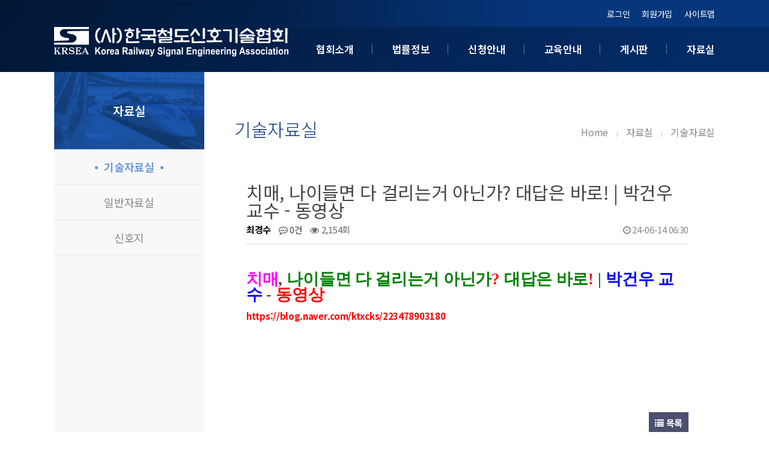

--- FILE ---
content_type: text/html; charset=utf-8
request_url: http://krsea.ad-plus.kr/bbs/board.php?bo_table=b14&wr_id=3470
body_size: 32927
content:
<!doctype html>
<html lang="ko">
<head>
<meta charset="utf-8">
<meta http-equiv="imagetoolbar" content="no">
<meta http-equiv="X-UA-Compatible" content="IE=Edge">
<meta http-equiv="Expires" content="-1">
<meta http-equiv="Pragma" content="no-cache">
<meta http-equiv="Cache-Control" content="no-cache">
<title>치매, 나이들면 다 걸리는거 아닌가? 대답은 바로! | 박건우 교수 - 동영상 > 기술자료실 | 한국철도신호기술협회</title>
<link rel="stylesheet" href="http://krsea.ad-plus.kr/css/default.css?ver=171222">
<link rel="stylesheet" href="http://krsea.ad-plus.kr/skin/board/ext_b14/style.css?ver=171222">
<!--[if lte IE 8]>
<script src="http://krsea.ad-plus.kr/js/html5.js"></script>
<![endif]-->
<script>
// 자바스크립트에서 사용하는 전역변수 선언
var g5_url       = "http://krsea.ad-plus.kr";
var g5_bbs_url   = "http://krsea.ad-plus.kr/bbs";
var g5_is_member = "";
var g5_is_admin  = "";
var g5_is_mobile = "";
var g5_bo_table  = "b14";
var g5_sca       = "";
var g5_editor    = "smarteditor2";
var g5_cookie_domain = "";
</script>
<script src="http://krsea.ad-plus.kr/js/jquery-1.8.3.min.js"></script>
<script src="http://krsea.ad-plus.kr/js/jquery.menu.js?ver=171222"></script>
<script src="http://krsea.ad-plus.kr/js/common.js?ver=171222"></script>
<script src="http://krsea.ad-plus.kr/js/wrest.js?ver=171222"></script>
<script src="http://krsea.ad-plus.kr/js/placeholders.min.js"></script>
<link rel="stylesheet" href="http://krsea.ad-plus.kr/js/font-awesome/css/font-awesome.min.css">
</head>
<body>

<link rel="stylesheet" href="http://krsea.ad-plus.kr/css/common.css">
<link rel="stylesheet" href="http://krsea.ad-plus.kr/css/fonts.css">
<link rel="stylesheet" href="http://krsea.ad-plus.kr/css/swiper.css">
<link rel="stylesheet" href="http://krsea.ad-plus.kr/css/style.css">

<script type="text/javascript" src="http://krsea.ad-plus.kr/js/jquery-1.9.1.min.js"></script>
<script src="https://ajax.googleapis.com/ajax/libs/jqueryui/1.11.3/jquery-ui.min.js"></script> 
<script type="text/javascript" src="http://krsea.ad-plus.kr/js/swiper.min.js"></script>

<!-- wrapper -->
<div id="wrapper">

    <!--header-->
    <div id="header">
        <div class="header_top cont_center">
            <h1><a href="../index.php"><img src="http://krsea.ad-plus.kr/images/logo.svg" alt="한국철도신호협회" /></a></h1>
            <div class="top_nav">
                <ul>

                                        <li><a href="http://krsea.ad-plus.kr/bbs/login.php?url=%2Fbbs%2Fboard.php%3Fbo_table%3Db14%26wr_id%3D3470">로그인</a></li>
                    <li><a href="http://krsea.ad-plus.kr/bbs/register.php">회원가입</a></li>
                    
                    <li><a href="http://krsea.ad-plus.kr/html/sub0701.php">사이트맵</a></li>
                    <!--<li><a href="">관리자</a></li>-->
                </ul>
            </div>

            <!-- nav -->
            <ul id="nav">
    <li>
        <a href="http://krsea.ad-plus.kr/html/sub0101.php" class="dep1">협회소개</a>
    </li>
    <li>
        <a href="http://krsea.ad-plus.kr/html/sub0201.php" class="dep1">법률정보</a>
    </li>
    <li>
        <a href="http://krsea.ad-plus.kr/html/sub0301.php" class="dep1">신청안내</a>
    </li>
    <li>
        <a href="http://krsea.ad-plus.kr/html/sub0401.php" class="dep1">교육안내</a>
    </li>
    <li>
        <a href="http://krsea.ad-plus.kr/bbs/board.php?bo_table=b1" class="dep1">게시판</a>
    </li>
    <li>
        <a href="http://krsea.ad-plus.kr/bbs/board.php?bo_table=b14" class="dep1">자료실</a>
    </li>
</ul>

<script type="text/javascript">
<!--
    $(document).ready(function() {
        $('#nav .dep1').hover(function() {
            /*마우스 오버o*/
            $(this).addClass('on');
            $(this).parent('li').find('.dep2').show();
            
            $('#nav .dep2').hover(function() {
                $(this).show();
                $(this).parent('li').find('.dep1').addClass('on');
            }, function() {
                $(this).hide();
                $(this).parent('li').find('.dep1').removeClass('on');
            });
        }, function() {
            /*마우스 오버x*/
            $(this).removeClass('on');
            $(this).parent('li').find('.dep2').hide();
        });
    });
//-->
</script>            <!-- nav -->

        </div>
    </div>

        <!--contents-->
    <div id="contents">

        <div class="cont_center">

            <!-- left_menu -->
            <div id="snb">
                <h2>자료실</h2>
                <ul class="snb_menu">

                                        <li><a href="http://krsea.ad-plus.kr/bbs/board.php?bo_table=b14" class="on">기술자료실</a></li>
                                        <li><a href="http://krsea.ad-plus.kr/bbs/board.php?bo_table=b13" >일반자료실</a></li>
                                        <li><a href="http://krsea.ad-plus.kr/bbs/board.php?bo_table=b5" >신호지</a></li>
                    
                </ul>
            </div>
            <!-- left_menu -->

            <!-- sub_contents -->
            <div id="right_contents">

                <div class="page_title">
                    <h3>기술자료실</h3>
                    <p class="location">
                    Home
                    <span>/</span>
                    자료실
                                        <span>/</span>
                    기술자료실                    
                    </p>
                </div>

                
                
                
    <p><br style="clear: both;">&nbsp;&nbsp;</p>
<script src="http://krsea.ad-plus.kr/js/viewimageresize.js"></script>

<!-- 게시물 읽기 시작 { -->

<article id="bo_v" style="width:97%">
    <header>
        <h2 id="bo_v_title">
                        <span class="bo_v_tit">
            치매, 나이들면 다 걸리는거 아닌가? 대답은 바로! | 박건우 교수 - 동영상</span>
        </h2>
    </header>

    <section id="bo_v_info">
        <h2>페이지 정보</h2>
        <span class="sound_only">작성자</span> <strong><span class="sv_member">최경수</span></strong>
        <span class="sound_only">댓글</span><strong><a href="#bo_vc"> <i class="fa fa-commenting-o" aria-hidden="true"></i> 0건</a></strong>
        <span class="sound_only">조회</span><strong><i class="fa fa-eye" aria-hidden="true"></i> 2,154회</strong>
        <strong class="if_date"><span class="sound_only">작성일</span><i class="fa fa-clock-o" aria-hidden="true"></i> 24-06-14 06:30</strong>

    </section>

    <section id="bo_v_atc">
        <h2 id="bo_v_atc_title">본문</h2>

        <div id="bo_v_img">
</div>

        <!-- 본문 내용 시작 { -->
        <div id="bo_v_con"><p><br /></p><p><span style="font-family:'HY헤드라인M';font-weight:bold;font-size:20pt;color:rgb(255,0,255);">치매</span><span lang="en-us" style="font-family:'HY헤드라인M';letter-spacing:0pt;font-weight:bold;font-size:20pt;" xml:lang="en-us">,</span><span lang="en-us" style="font-family:'HY헤드라인M';letter-spacing:0pt;font-weight:bold;font-size:20pt;color:rgb(0,128,0);" xml:lang="en-us"> </span><span style="font-family:'HY헤드라인M';font-weight:bold;font-size:20pt;color:rgb(0,128,0);">나이들면 다 걸리는거 아닌가</span><span lang="en-us" style="font-family:'HY헤드라인M';letter-spacing:0pt;font-weight:bold;font-size:20pt;color:rgb(255,0,0);" xml:lang="en-us">?</span><span lang="en-us" style="font-family:'HY헤드라인M';letter-spacing:0pt;font-weight:bold;font-size:20pt;color:rgb(0,128,0);" xml:lang="en-us"> </span><span style="font-family:'HY헤드라인M';font-weight:bold;font-size:20pt;color:rgb(0,128,0);">대답은 바로</span><span lang="en-us" style="font-family:'HY헤드라인M';letter-spacing:0pt;font-weight:bold;font-size:20pt;color:rgb(255,0,0);" xml:lang="en-us">!</span><span lang="en-us" style="font-family:'HY헤드라인M';letter-spacing:0pt;font-weight:bold;font-size:20pt;color:rgb(0,128,0);" xml:lang="en-us"> | </span><span style="font-family:'HY헤드라인M';font-weight:bold;font-size:20pt;color:rgb(0,0,255);">박건우 교수</span><span style="font-family:'HY헤드라인M';font-weight:bold;font-size:20pt;"> </span><span lang="en-us" style="font-family:'HY헤드라인M';letter-spacing:0pt;font-weight:bold;font-size:20pt;" xml:lang="en-us">- </span><span style="font-family:'HY헤드라인M';font-weight:bold;font-size:20pt;color:rgb(255,0,0);">동영상</span></p><p><br /></p><p><a href="https://blog.naver.com/ktxcks/223478903180" target="_blank" style="color:rgb(51,122,183);text-decoration:inherit;font-weight:inherit;font-family:inherit;" rel="nofollow noreferrer noopener"><b><span style="color:rgb(255,0,0);">https://blog.naver.com/ktxcks/223478903180</span></b></a> </p><p><br style="font-family:sans-serif;font-size:16px;background-color:rgb(255,255,255);" /></p></div>
                <!-- } 본문 내용 끝 -->

        

        <!--  추천 비추천 시작 { -->
                <!-- }  추천 비추천 끝 -->
    </section>

    <div id="bo_v_share">
        
            </div>

    
    
    
    <!-- 게시물 상단 버튼 시작 { -->
    <div id="bo_v_top">
        
        <ul class="bo_v_left">
                                                                    </ul>

        <ul class="bo_v_com">
           <li><a href="./board.php?bo_table=b14&amp;page=" class="btn_b01 btn"><i class="fa fa-list" aria-hidden="true"></i> 목록</a></li>
                                </ul>

                    </div>
    <!-- } 게시물 상단 버튼 끝 -->

    
<script>
// 글자수 제한
var char_min = parseInt(0); // 최소
var char_max = parseInt(0); // 최대
</script>
<button type="button" class="cmt_btn"><i class="fa fa-commenting-o" aria-hidden="true"></i> 댓글목록</button>
<!-- 댓글 시작 { -->
<section id="bo_vc">
    <h2>댓글목록</h2>
        <p id="bo_vc_empty">등록된 댓글이 없습니다.</p>
</section>
<!-- } 댓글 끝 -->

<!-- } 댓글 쓰기 끝 --><script src="http://krsea.ad-plus.kr/js/md5.js"></script>


</article>
<!-- } 게시판 읽기 끝 -->

<script>

function board_move(href)
{
    window.open(href, "boardmove", "left=50, top=50, width=500, height=550, scrollbars=1");
}
</script>

<script>
$(function() {
    $("a.view_image").click(function() {
        window.open(this.href, "large_image", "location=yes,links=no,toolbar=no,top=10,left=10,width=10,height=10,resizable=yes,scrollbars=no,status=no");
        return false;
    });

    // 추천, 비추천
    $("#good_button, #nogood_button").click(function() {
        var $tx;
        if(this.id == "good_button")
            $tx = $("#bo_v_act_good");
        else
            $tx = $("#bo_v_act_nogood");

        excute_good(this.href, $(this), $tx);
        return false;
    });

    // 이미지 리사이즈
    $("#bo_v_atc").viewimageresize();

    //sns공유
    $(".btn_share").click(function(){
        $("#bo_v_sns").fadeIn();
   
    });

    $(document).mouseup(function (e) {
        var container = $("#bo_v_sns");
        if (!container.is(e.target) && container.has(e.target).length === 0){
        container.css("display","none");
        }	
    });
});

function excute_good(href, $el, $tx)
{
    $.post(
        href,
        { js: "on" },
        function(data) {
            if(data.error) {
                alert(data.error);
                return false;
            }

            if(data.count) {
                $el.find("strong").text(number_format(String(data.count)));
                if($tx.attr("id").search("nogood") > -1) {
                    $tx.text("이 글을 비추천하셨습니다.");
                    $tx.fadeIn(200).delay(2500).fadeOut(200);
                } else {
                    $tx.text("이 글을 추천하셨습니다.");
                    $tx.fadeIn(200).delay(2500).fadeOut(200);
                }
            }
        }, "json"
    );
}
</script>
<!-- } 게시글 읽기 끝 -->
<!-- 게시판 목록 시작 { -->
<div id="bo_list">


    <!-- 게시판 페이지 정보 및 버튼 시작 { -->
    <div id="bo_btn_top">
        <div id="bo_list_total">
            <span>Total 4,001건</span>
            1 페이지
        </div>

            </div>
    <!-- } 게시판 페이지 정보 및 버튼 끝 -->

    <!-- 게시판 카테고리 시작 { -->
        <!-- } 게시판 카테고리 끝 -->

    <form name="fboardlist" id="fboardlist" action="./board_list_update.php" onsubmit="return fboardlist_submit(this);" method="post">
    <input type="hidden" name="bo_table" value="b14">
    <input type="hidden" name="sfl" value="">
    <input type="hidden" name="stx" value="">
    <input type="hidden" name="spt" value="">
    <input type="hidden" name="sca" value="">
    <input type="hidden" name="sst" value="wr_num, wr_reply">
    <input type="hidden" name="sod" value="">
    <input type="hidden" name="page" value="1">
    <input type="hidden" name="sw" value="">

    <div class="tbl_head01 tbl_wrap">
        <table>
        <caption>기술자료실 목록</caption>
        <thead>
        <tr>
                        <th scope="col">번호</th>
            <th scope="col">제목</th>
            <th scope="col" style="width:150px;">글쓴이</th>
            <th scope="col"><a href="/bbs/board.php?bo_table=b14&amp;sop=and&amp;sst=wr_hit&amp;sod=desc&amp;sfl=&amp;stx=&amp;sca=&amp;page=1">조회 <i class="fa fa-sort" aria-hidden="true"></i></a></th>
                                    <th scope="col"><a href="/bbs/board.php?bo_table=b14&amp;sop=and&amp;sst=wr_datetime&amp;sod=desc&amp;sfl=&amp;stx=&amp;sca=&amp;page=1">날짜  <i class="fa fa-sort" aria-hidden="true"></i></a></th>
        </tr>
        </thead>
        <tbody>
                <tr class="">
                        <td class="td_num2">
            4001            </td>

            <td class="td_subject" style="padding-left:0px">
                                <div class="bo_tit">
                    
                    <a href="http://krsea.ad-plus.kr/bbs/board.php?bo_table=b14&amp;wr_id=4191">
                                                                        日本 「新ㆍ山形新幹線」 E8系, 秋田 E6系와 비슷한가? [2024. 3. 18, …                       
                    </a>
                                                        </div>

            </td>
            <td class="td_name sv_use"><span class="sv_member">최경수</span></td>
            <td class="td_num">20</td>
                                    <td class="td_datetime">01-25</td>

        </tr>
                <tr class="">
                        <td class="td_num2">
            4000            </td>

            <td class="td_subject" style="padding-left:0px">
                                <div class="bo_tit">
                    
                    <a href="http://krsea.ad-plus.kr/bbs/board.php?bo_table=b14&amp;wr_id=4190">
                                                                        日本 東海道ㆍ山陽新幹線 車內設備는 어떻게 되어있나? [2020. 1. 23, 飜譯]                       
                    </a>
                                                        </div>

            </td>
            <td class="td_name sv_use"><span class="sv_member">최경수</span></td>
            <td class="td_num">26</td>
                                    <td class="td_datetime">01-23</td>

        </tr>
                <tr class="">
                        <td class="td_num2">
            3999            </td>

            <td class="td_subject" style="padding-left:0px">
                                <div class="bo_tit">
                    
                    <a href="http://krsea.ad-plus.kr/bbs/board.php?bo_table=b14&amp;wr_id=4189">
                                                                        일본 리니어 주오신칸센(中央新幹線)의 승차감(乘車感)은 뜨는 것인지, 가라앉는 것인…                       
                    </a>
                                                        </div>

            </td>
            <td class="td_name sv_use"><span class="sv_member">최경수</span></td>
            <td class="td_num">24</td>
                                    <td class="td_datetime">01-22</td>

        </tr>
                <tr class="">
                        <td class="td_num2">
            3998            </td>

            <td class="td_subject" style="padding-left:0px">
                                <div class="bo_tit">
                    
                    <a href="http://krsea.ad-plus.kr/bbs/board.php?bo_table=b14&amp;wr_id=4188">
                                                                        日本 新幹線(신칸센) 建設計劃 [2018. 1. 10, 飜譯]                       
                    </a>
                                                        </div>

            </td>
            <td class="td_name sv_use"><span class="sv_member">최경수</span></td>
            <td class="td_num">23</td>
                                    <td class="td_datetime">01-21</td>

        </tr>
                <tr class="">
                        <td class="td_num2">
            3997            </td>

            <td class="td_subject" style="padding-left:0px">
                                <div class="bo_tit">
                    
                    <a href="http://krsea.ad-plus.kr/bbs/board.php?bo_table=b14&amp;wr_id=4187">
                                                                        스페인 고속열차 충돌 영상 … &#034;최소 21명 사망, 늘어날 듯&#034; [2026. 1. …                       
                    </a>
                                                        </div>

            </td>
            <td class="td_name sv_use"><span class="sv_member">최경수</span></td>
            <td class="td_num">35</td>
                                    <td class="td_datetime">01-21</td>

        </tr>
                <tr class="">
                        <td class="td_num2">
            3996            </td>

            <td class="td_subject" style="padding-left:0px">
                                <div class="bo_tit">
                    
                    <a href="http://krsea.ad-plus.kr/bbs/board.php?bo_table=b14&amp;wr_id=4186">
                                                                        올해 철도예산 8.9조, ‘5극 3특’ 실현 ... 철도역할 중요 [2026. 1.…                       
                    </a>
                                                        </div>

            </td>
            <td class="td_name sv_use"><span class="sv_member">최경수</span></td>
            <td class="td_num">46</td>
                                    <td class="td_datetime">01-18</td>

        </tr>
                <tr class="">
                        <td class="td_num2">
            3995            </td>

            <td class="td_subject" style="padding-left:0px">
                                <div class="bo_tit">
                    
                    <a href="http://krsea.ad-plus.kr/bbs/board.php?bo_table=b14&amp;wr_id=4185">
                                                                        日本 952形ㆍ953形 「STAR 21」 高速試驗車의 歷史 [2019.12.16, …                       
                    </a>
                                                        </div>

            </td>
            <td class="td_name sv_use"><span class="sv_member">최경수</span></td>
            <td class="td_num">22</td>
                                    <td class="td_datetime">01-17</td>

        </tr>
                <tr class="">
                        <td class="td_num2">
            3994            </td>

            <td class="td_subject" style="padding-left:0px">
                                <div class="bo_tit">
                    
                    <a href="http://krsea.ad-plus.kr/bbs/board.php?bo_table=b14&amp;wr_id=4184">
                                                                        가덕도공항, GTX-C, 자율주행 등 ... 올해 주목할 교통현안 [2026. 1.…                       
                    </a>
                                                        </div>

            </td>
            <td class="td_name sv_use"><span class="sv_member">최경수</span></td>
            <td class="td_num">30</td>
                                    <td class="td_datetime">01-16</td>

        </tr>
                <tr class="">
                        <td class="td_num2">
            3993            </td>

            <td class="td_subject" style="padding-left:0px">
                                <div class="bo_tit">
                    
                    <a href="http://krsea.ad-plus.kr/bbs/board.php?bo_table=b14&amp;wr_id=4183">
                                                                        佛蘭西 高速列車 「AGV」, 世界 最速技術 投入도 佛蘭西에서 採用되지 않은 理由 […                       
                    </a>
                                                        </div>

            </td>
            <td class="td_name sv_use"><span class="sv_member">최경수</span></td>
            <td class="td_num">30</td>
                                    <td class="td_datetime">01-16</td>

        </tr>
                <tr class="">
                        <td class="td_num2">
            3992            </td>

            <td class="td_subject" style="padding-left:0px">
                                <div class="bo_tit">
                    
                    <a href="http://krsea.ad-plus.kr/bbs/board.php?bo_table=b14&amp;wr_id=4182">
                                                                        지난해 고속열차 이용객 26% 상승, 1억 1,900만 명 ... 중앙선서 상승 이…                       
                    </a>
                                                        </div>

            </td>
            <td class="td_name sv_use"><span class="sv_member">최경수</span></td>
            <td class="td_num">45</td>
                                    <td class="td_datetime">01-15</td>

        </tr>
                <tr class="">
                        <td class="td_num2">
            3991            </td>

            <td class="td_subject" style="padding-left:0px">
                                <div class="bo_tit">
                    
                    <a href="http://krsea.ad-plus.kr/bbs/board.php?bo_table=b14&amp;wr_id=4181">
                                                                        코레일, 2025년 철도 이용객 1억 4,600만 명 ‘역대 최고’ [2026. 1…                       
                    </a>
                                                        </div>

            </td>
            <td class="td_name sv_use"><span class="sv_member">최경수</span></td>
            <td class="td_num">40</td>
                                    <td class="td_datetime">01-15</td>

        </tr>
                <tr class="">
                        <td class="td_num2">
            3990            </td>

            <td class="td_subject" style="padding-left:0px">
                                <div class="bo_tit">
                    
                    <a href="http://krsea.ad-plus.kr/bbs/board.php?bo_table=b14&amp;wr_id=4180">
                                                                        서울 5~8호선, 25년이상 노후 전동차 72% ... 교체 늦어진 이유? [202…                       
                    </a>
                                                        </div>

            </td>
            <td class="td_name sv_use"><span class="sv_member">최경수</span></td>
            <td class="td_num">46</td>
                                    <td class="td_datetime">01-14</td>

        </tr>
                <tr class="">
                        <td class="td_num2">
            3989            </td>

            <td class="td_subject" style="padding-left:0px">
                                <div class="bo_tit">
                    
                    <a href="http://krsea.ad-plus.kr/bbs/board.php?bo_table=b14&amp;wr_id=4179">
                                                                        日本 N700S系 次世代 新幹線 試驗車와 量産車와의 微妙한 差異 [2020. 3. …                       
                    </a>
                                                        </div>

            </td>
            <td class="td_name sv_use"><span class="sv_member">최경수</span></td>
            <td class="td_num">29</td>
                                    <td class="td_datetime">01-14</td>

        </tr>
                <tr class="">
                        <td class="td_num2">
            3988            </td>

            <td class="td_subject" style="padding-left:0px">
                                <div class="bo_tit">
                    
                    <a href="http://krsea.ad-plus.kr/bbs/board.php?bo_table=b14&amp;wr_id=4178">
                                                                        일본 도호쿠(東北)ㆍ조에츠 신칸센(上越新幹線)의 「E1계 신칸센(新幹線)」은 어떤 …                       
                    </a>
                                                        </div>

            </td>
            <td class="td_name sv_use"><span class="sv_member">최경수</span></td>
            <td class="td_num">31</td>
                                    <td class="td_datetime">01-12</td>

        </tr>
                <tr class="">
                        <td class="td_num2">
            3987            </td>

            <td class="td_subject" style="padding-left:0px">
                                <div class="bo_tit">
                    
                    <a href="http://krsea.ad-plus.kr/bbs/board.php?bo_table=b14&amp;wr_id=4177">
                                                                        문경 ~ 김천 간 철도건설사업 기본설계 본격추진 [2026. 1. 7, 철도공단]                       
                    </a>
                                                        </div>

            </td>
            <td class="td_name sv_use"><span class="sv_member">최경수</span></td>
            <td class="td_num">66</td>
                                    <td class="td_datetime">01-09</td>

        </tr>
                        </tbody>
        </table>
    </div>

    
    </form>
     
       <!-- 게시판 검색 시작 { -->
    <fieldset id="bo_sch">
        <legend>게시물 검색</legend>

        <form name="fsearch" method="get">
        <input type="hidden" name="bo_table" value="b14">
        <input type="hidden" name="sca" value="">
        <input type="hidden" name="sop" value="and">
        <label for="sfl" class="sound_only">검색대상</label>
        <select name="sfl" id="sfl">
            <option value="wr_subject">제목</option>
            <option value="wr_content">내용</option>
            <option value="wr_subject||wr_content">제목+내용</option>
            <!--
            <option value="mb_id,1">회원아이디</option>
            <option value="mb_id,0">회원아이디(코)</option>
            <option value="wr_name,1">글쓴이</option>
            <option value="wr_name,0">글쓴이(코)</option>
            -->
        </select>
        <label for="stx" class="sound_only">검색어<strong class="sound_only"> 필수</strong></label>
        <input type="text" name="stx" value="" required id="stx" class="sch_input" size="25" maxlength="20" placeholder="검색어를 입력해주세요" style="ime-mode:active;">
        <button type="submit" value="검색" class="sch_btn"><i class="fa fa-search" aria-hidden="true"></i><span class="sound_only">검색</span></button>
        </form>
    </fieldset>
    <!-- } 게시판 검색 끝 -->   
</div>




<!-- 페이지 -->
<nav class="pg_wrap"><span class="pg"><span class="sound_only">열린</span><strong class="pg_current">1</strong><span class="sound_only">페이지</span>
<a href="./board.php?bo_table=b14&amp;page=2" class="pg_page">2<span class="sound_only">페이지</span></a>
<a href="./board.php?bo_table=b14&amp;page=3" class="pg_page">3<span class="sound_only">페이지</span></a>
<a href="./board.php?bo_table=b14&amp;page=4" class="pg_page">4<span class="sound_only">페이지</span></a>
<a href="./board.php?bo_table=b14&amp;page=5" class="pg_page">5<span class="sound_only">페이지</span></a>
<a href="./board.php?bo_table=b14&amp;page=6" class="pg_page">6<span class="sound_only">페이지</span></a>
<a href="./board.php?bo_table=b14&amp;page=7" class="pg_page">7<span class="sound_only">페이지</span></a>
<a href="./board.php?bo_table=b14&amp;page=8" class="pg_page">8<span class="sound_only">페이지</span></a>
<a href="./board.php?bo_table=b14&amp;page=9" class="pg_page">9<span class="sound_only">페이지</span></a>
<a href="./board.php?bo_table=b14&amp;page=10" class="pg_page">10<span class="sound_only">페이지</span></a>
<a href="./board.php?bo_table=b14&amp;page=11" class="pg_page pg_next">다음</a>
<a href="./board.php?bo_table=b14&amp;page=267" class="pg_page pg_end">맨끝</a>
</span></nav>

<!-- } 게시판 목록 끝 -->
    
                  </div>
            <!--right_contente-->

        </div>
        <!--cont_center-->

    </div>
    <!--contents-->
    
    <!--footer-->

    <div class="ft_ban">
      <div class="ft_roll center">
        <ul class="swiper-wrapper">
          <li class="swiper-slide"><a href="https://www.molit.go.kr/" target="_blank"><img src="/images/ft_logo1.jpg" alt="국토교통부 "></a></li>
          <li class="swiper-slide"><a href="https://www.kr.or.kr/main.do" target="_blank"><img src="/images/ft_logo2.jpg" alt="국가철도공단  "></a></li>
          <li class="swiper-slide"><a href="https://info.korail.com/info/index.do" target="_blank"><img src="/images/ft_logo3.jpg" alt="한국철도공사  "></a></li>
          <li class="swiper-slide"><a href="https://main.kotsa.or.kr/main.do" target="_blank"><img src="/images/ft_logo4.jpg" alt="교통안전공단  "></a></li>
          <li class="swiper-slide"><a href="https://www.jungi.net/" target="_blank"><img src="/images/ft_logo5.jpg" alt="전기넷  "></a></li>
        </ul>
      </div>
    </div>

    <div id="footer">

        <h1><img src="http://krsea.ad-plus.kr/images/f_logo.png" alt=""></h1>
        <ul>
            <li>상호 : 사단법인 한국철도신호기술협회 </li>
			<li>사업자등록번호 : 119-82-01482 </li>
			<li>대표 : 손운락</li>
            <li>주소 : 14319 경기도 광명시 하안로 108, B동 711호 (소하동, 에이스광명타워)</li><br/>
			<li>대표전화 : 02-809-4819</li>
            <li>회원관리부 : 02-809-4820</li>
            <li>교무부 : 02-809-4821</li>
            <li>E-mail : korailsea@hanmail.net</li>
            <li>Fax : 02-809-4822</li>
			<li>통신판매업신고번호 : 제2022-경기광명-1471호</li>
        </ul>
        <p class="copyright">COPYRIGHT(C) 한국철도신호기술협회 RIGHT RESERVED. HOSTING BY <a href="https://adcomm.kr/" target="_blank">AD COMMUNICATION</a></p>
    </div>
    <!--footer-->

</div>

<script type="text/javascript">

  var ft_roll = new Swiper('.ft_roll',{
  	autoplay:{},
  	loop:true,
  	slidesPerView: 5,
  	spaceBetween:20,

  	// breakpoints: {
    //
    //   767: {
    //
    //     spaceBetween: 20,
    //   },
    // },

  });

</script>
<!-- wrapper -->







<!-- ie6,7에서 사이드뷰가 게시판 목록에서 아래 사이드뷰에 가려지는 현상 수정 -->
<!--[if lte IE 7]>
<script>
$(function() {
    var $sv_use = $(".sv_use");
    var count = $sv_use.length;

    $sv_use.each(function() {
        $(this).css("z-index", count);
        $(this).css("position", "relative");
        count = count - 1;
    });
});
</script>
<![endif]-->

</body>
</html>

<!-- 사용스킨 : ext_b14 -->


--- FILE ---
content_type: text/css
request_url: http://krsea.ad-plus.kr/css/common.css
body_size: 11088
content:
html, body {
    /*font-family:'Nanum Gothic','나눔 고딕','Malgun Gothic','맑은 고딕',돋움,dotum,sans-serif;
    font-size: 0.9em;*/
    height: 100%;
    margin: 0;
    padding: 0;
}
p, h1, h2, h3, h4, h5, h6, ul, ol, li, dl, dt, dd, table, th, td, form, fieldset, legend, input, textarea, button {
    margin: 0;
    padding: 0;
}
img, fieldset {
    border: 0 none;
}
ol, ul, li {
    list-style: none outside none;
}

/* 초기화 */
html {overflow-y:scroll; overflow-x:}
body {margin:0;padding:0;/*font-size:0.85em;font-family:dotum*/}
html, h1, h2, h3, h4, h5, h6, form, fieldset, img {margin:0;padding:0;border:0}
h1, h2, h3, h4, h5, h6 {font-size:1em;font-family:dotum}
article, aside, details, figcaption, figure, footer, header, hgroup, menu, nav, section {display:block}

#hd ul, nav ul, #ft ul {margin:0;padding:0;list-style:none}
legend {position:absolute;margin:0;padding:0;font-size:0;line-height:0;text-indent:-9999em;overflow:hidden}
label, input, button, select, img {vertical-align:middle}
input, button {margin:0;padding:0;font-family:dotum;font-size:1em}
button {cursor:pointer}

textarea, select {font-family:dotum;font-size:1em}
select {margin:0}
p {margin:0;padding:0;word-break:break-all}
hr {display:none}
pre {overflow-x:scroll;font-size:1.1em}
a:link, a:visited {text-decoration:none;}
a:hover, a:focus, a:active {
	/*color:#FFF;
	text-decoration:underline*/
}

.input {
    background: none repeat scroll 0 0 #F6F6F6;
    border: 1px solid #D7D7D7;
    color: #666666;
    font-size: 11px;
    height: 14px;
    margin-top: 0;
    padding: 3px 0 0 5px;
}
.select {
    background: none repeat scroll 0 0 #F6F6F6;
    border: 1px solid #D7D7D7;
    color: #666666;
    font-size: 11px;
    margin: 0;
    padding: 0;
}
.none {
    display: none;
}
#wrap {
    width:100%; overflow:hidden;
}

#blind {
    display: none;
}




/****************************패딩및마진********************************/
.paddingt03 {padding-top:3px !important;}
.paddingt05 {padding-top:5px !important;}
.paddingt07 {padding-top:7px !important;}
.paddingt10 {padding-top:10px !important;}
.paddingt13 {padding-top:13px !important;}
.paddingt15 {padding-top:15px !important;}
.paddingt20 {padding-top:20px !important;}
.paddingt25 {padding-top:25px !important;}
.paddingt30 {padding-top:30px !important;}
.paddingt35 {padding-top:35px !important;}
.paddingt40 {padding-top:40px !important;}
.paddingt45 {padding-top:45px !important;}
.paddingt50 {padding-top:50px !important;}
.paddingt55 {padding-top:55px !important;}
.paddingt60 {padding-top:60px !important;}
.paddingt65 {padding-top:65px !important;}
.paddingt70 {padding-top:70px !important;}
.paddingt75 {padding-top:75px !important;}
.paddingt80 {padding-top:80px !important;}
.paddingt100 {padding-top:100px !important;}

.paddingb03 {padding-bottom:3px !important;}
.paddingb05 {padding-bottom:5px !important;}
.paddingb07 {padding-bottom:7px !important;}
.paddingb10 {padding-bottom:10px !important;}
.paddingb13 {padding-bottom:13px !important;}
.paddingb15 {padding-bottom:15px !important;}
.paddingb20 {padding-bottom:20px !important;}
.paddingb25 {padding-bottom:25px !important;}
.paddingb30 {padding-bottom:30px !important;}
.paddingb35 {padding-bottom:35px !important;}
.paddingb40 {padding-bottom:40px !important;}
.paddingb45 {padding-bottom:45px !important;}
.paddingb50 {padding-bottom:50px !important;}
.paddingb55 {padding-bottom:55px !important;}
.paddingb60 {padding-bottom:60px !important;}
.paddingb65 {padding-bottom:65px !important;}
.paddingb70 {padding-bottom:70px !important;}
.paddingb75 {padding-bottom:75px !important;}
.paddingb80 {padding-bottom:80px !important;}
.paddingb80 {padding-bottom:80px !important;}

.paddingl03 {padding-left:3px !important;}
.paddingl05 {padding-left:5px !important;}
.paddingl07 {padding-left:7px !important;}
.paddingl10 {padding-left:10px !important;}
.paddingl13 {padding-left:13px !important;}
.paddingl15 {padding-left:15px !important;}
.paddingl20 {padding-left:20px !important;}
.paddingl25 {padding-left:25px !important;}
.paddingl30 {padding-left:30px !important;}
.paddingl35 {padding-left:35px !important;}
.paddingl40 {padding-left:40px !important;}
.paddingl45 {padding-left:45px !important;}
.paddingl50 {padding-left:50px !important;}
.paddingl55 {padding-left:55px !important;}
.paddingl60 {padding-left:60px !important;}
.paddingl65 {padding-left:65px !important;}
.paddingl70 {padding-left:70px !important;}
.paddingl75 {padding-left:75px !important;}
.paddingl80 {padding-left:80px !important;}

.paddingr03 {padding-right:3px !important;}
.paddingr05 {padding-right:5px !important;}
.paddingr07 {padding-right:7px !important;}
.paddingr10 {padding-right:10px !important;}
.paddingr13 {padding-right:13px !important;}
.paddingr15 {padding-right:15px !important;}
.paddingr20 {padding-right:20px !important;}
.paddingr25 {padding-right:25px !important;}
.paddingr30 {padding-right:30px !important;}
.paddingr35 {padding-right:35px !important;}
.paddingr40 {padding-right:40px !important;}
.paddingr45 {padding-right:45px !important;}
.paddingr50 {padding-right:50px !important;}
.paddingr55 {padding-right:55px !important;}
.paddingr60 {padding-right:60px !important;}
.paddingr65 {padding-right:65px !important;}
.paddingr70 {padding-right:70px !important;}
.paddingr75 {padding-right:75px !important;}
.paddingr80 {padding-right:80px !important;}

.margint03 {margin-top:3px !important;}
.margint05 {margin-top:5px !important;}
.margint07 {margin-top:7px !important;}
.margint10 {margin-top:10px !important;}
.margint13 {margin-top:13px !important;}
.margint14 {margin-top:14px !important;}
.margint15 {margin-top:15px !important;}
.margint16 {margin-top:16px !important;}
.margint20 {margin-top:20px !important;}
.margint25 {margin-top:25px !important;}
.margint30 {margin-top:30px !important;}
.margint35 {margin-top:35px !important;}
.margint40 {margin-top:40px !important;}
.margint45 {margin-top:45px !important;}
.margint50 {margin-top:50px !important;}
.margint55 {margin-top:55px !important;}
.margint60 {margin-top:60px !important;}
.margint65 {margin-top:65px !important;}
.margint70 {margin-top:70px !important;}
.margint75 {margin-top:75px !important;}
.margint80 {margin-top:80px !important;}
.margint100 {margin-top:100px !important;}

.marginb03 {margin-bottom:3px !important;}
.marginb05 {margin-bottom:5px !important;}
.marginb07 {margin-bottom:7px !important;}
.marginb10 {margin-bottom:10px !important;}
.marginb13 {margin-bottom:13px !important;}
.marginb15 {margin-bottom:15px !important;}
.marginb20 {margin-bottom:20px !important;}
.marginb25 {margin-bottom:25px !important;}
.marginb30 {margin-bottom:30px !important;}
.marginb35 {margin-bottom:35px !important;}
.marginb40 {margin-bottom:40px !important;}
.marginb45 {margin-bottom:45px !important;}
.marginb50 {margin-bottom:50px !important;}
.marginb55 {margin-bottom:55px !important;}
.marginb60 {margin-bottom:60px !important;}
.marginb65 {margin-bottom:65px !important;}
.marginb70 {margin-bottom:70px !important;}
.marginb75 {margin-bottom:75px !important;}
.marginb80 {margin-bottom:80px !important;}
.marginb100 {margin-bottom:100px !important;}

.marginl03 {margin-left:3px !important;}
.marginl05 {margin-left:5px !important;}
.marginl07 {margin-left:7px !important;}
.marginl10 {margin-left:10px !important;}
.marginl13 {margin-left:13px !important;}
.marginl15 {margin-left:15px !important;}
.marginl20 {margin-left:20px !important;}
.marginl25 {margin-left:25px !important;}
.marginl30 {margin-left:30px !important;}
.marginl35 {margin-left:35px !important;}
.marginl40 {margin-left:40px !important;}
.marginl45 {margin-left:45px !important;}
.marginl50 {margin-left:50px !important;}
.marginl55 {margin-left:55px !important;}
.marginl60 {margin-left:60px !important;}
.marginl65 {margin-left:65px !important;}
.marginl70 {margin-left:70px !important;}
.marginl75 {margin-left:75px !important;}
.marginl80 {margin-left:80px !important;}


.marginr01 {margin-right:1px !important;}
.marginr03 {margin-right:3px !important;}
.marginr05 {margin-right:5px !important;}
.marginr07 {margin-right:7px !important;}
.marginr10 {margin-right:10px !important;}
.marginr13 {margin-right:13px !important;}
.marginr15 {margin-right:15px !important;}
.marginr20 {margin-right:20px !important;}
.marginr25 {margin-right:25px !important;}
.marginr30 {margin-right:30px !important;}
.marginr35 {margin-right:35px !important;}
.marginr40 {margin-right:40px !important;}
.marginr45 {margin-right:45px !important;}
.marginr50 {margin-right:50px !important;}
.marginr55 {margin-right:55px !important;}
.marginr60 {margin-right:60px !important;}
.marginr65 {margin-right:65px !important;}
.marginr70 {margin-right:70px !important;}
.marginr75 {margin-right:75px !important;}
.marginr80 {margin-right:80px !important;}

/**********************************************************************/

/******************************기본약자스타일****************************************/

.floatl {float:left;}
.floatr {float:right;}
.floatn {float:none;}
.display_n {display:none;}
.display_b {display:block;}
.display_i {display:inline;}
.display_ib {display:inline-block;}
.alignc {text-align:center;}
.alignl {text-align:left;}
.alignr {text-align:right;}
.center {margin:0 auto;}
.bold {font-weight:bold;}
.boldn {font-weight:normal;}
caption {display:none;}
table {border-collapse:collapse;}
legend {visibility:hidden;}
.red {color:#ed1c24;}
.pink {color:#f47782;}
.input_text {height:18px; border:1px solid #eeeeee;}
.overflowh {overflow:hidden;}

/* UI Object */
.paginate_complex{padding:15px 0;line-height:normal;text-align:center}
.paginate_complex a,
.paginate_complex strong{display:inline-block;position:relative;z-index:2;margin:0 -3px;padding:1px 8px;background-color:#fff;font:bold 12px/16px Tahoma, Sans-serif;color:#323232;text-decoration:none;vertical-align:top}
.paginate_complex a:hover,
.paginate_complex a:active,
.paginate_complex a:focus{background-color:#f8f8f8}
.paginate_complex strong{color:#ff8600}
.paginate_complex .direction{border:0;font-weight:normal;color:#767676;text-decoration:none;z-index:1}
.paginate_complex .direction:hover,
.paginate_complex .direction:active,
.paginate_complex .direction:focus{color:#323232;background-color:#fff}
.paginate_complex .prev{border-left:0}
.paginate_complex .next{border-right:0}
.paginate_complex .direction span{display:inline-block;position:relative;top:4px;width:0;height:0;font-size:0;line-height:0;vertical-align:top}
.paginate_complex .prev span{*left:-4px;margin-right:1px;border:3px solid;border-top:solid #fff;border-bottom:solid #fff;border-left:0}
.paginate_complex .next span{margin-left:1px;border:3px solid;border-top:solid #fff;border-bottom:solid #fff;border-right:0}
/* //UI Object */


--- FILE ---
content_type: text/css
request_url: http://krsea.ad-plus.kr/css/fonts.css
body_size: 117
content:
@charset "utf-8";
@import url('https://fonts.googleapis.com/css2?family=Noto+Sans+KR:wght@100..900&display=swap');


--- FILE ---
content_type: text/css
request_url: http://krsea.ad-plus.kr/css/style.css
body_size: 27675
content:
@charset "utf-8";


html,body {background-color: #fff;}

html,body,div,p,h1,h2,h3,h4,h5,h6,ul,ol,li,dl,dd,dt,img,a,form,input,select,option,fieldset,textarea,button { font-weight:400; font-family:'Noto Sans KR','맑은 고딕',돋움,san-serif; margin:0; padding:0; border:0; line-height:1; color:#444; text-decoration:none;  font-size:15px; letter-spacing:-0.3px; box-sizing:border-box;}

table {width:100%; border-spacing:0; border-collapse:collapse;}

/* 폼초기화 */
select,button,input[type=text],input[type=submit],textarea	{
	appearance: none;
	-moz-appearance: none;
	-webkit-appearance: none;
	border-radius:0;
}

select	{	box-sizing:border-box;}
/*크롬사라피*/
@media screen and (-webkit-min-device-pixel-ratio:0){
	select	{	padding-right:22px !important;	background:url(../images/bg_select.png) no-repeat right center; background-size:contain;}
}
/*파이어폭스*/
@-moz-document url-prefix(){
	select	{	padding-right:22px !important;	background:url(../images/bg_select.png) no-repeat right center; background-size:contain;}
}

/*========= input ===========*/
.ip_comm	{display:block; width:100%; height:30px;border:0; background-color:transparent;  box-sizing:border-box;}
.ip_comm.tel	{float:left; width:32%;}
.ip_comm.tel+.bar	{float:left; width:2%;text-align:center; }
.set_tel	{overflow:hidden;}
select.ip_comm	{padding-right:0;}
textarea.ip_comm	{height:150px; line-height:1.5;}
.btn_sm	{display:block; width:100%; height:46px; border:0; font-size:18px; font-weight:600; color:#fff;cursor:pointer !important}

.cont_center	{overflow:hidden; width:1100px; margin:0 auto;}
.txt_hidden {overflow:hidden; width:0; height:0; font-size:0; text-indent:-9999%; line-height:0;}
.hidden {position: absolute; left:-100%; top:0; overflow:hidden; width:0; height:0; font-size:0; text-indent:-9999%; line-height:0;}

/*========= header ===========*/

#header	{background:url(../images/top_bg.jpg) no-repeat center top; height:120px; box-sizing:border-box; position:relative; }
#header h1 a{margin: 45px 0 10px; display:block;}
#header h1 a img{width: 390px;}
/* #header h1 a{margin:30px 0 10px; display:block;} */
/* #header h1 a img{width:350px;} */
.header_top{position:relative;}
.header_top .top_nav{position:absolute; right:0;top:15px;}
.header_top .top_nav ul{overflow:hidden;}
.header_top .top_nav ul li{float:left; padding-left:20px;}
.header_top .top_nav ul li a{color:#fff; font-size:14px;}
#nav	{position:absolute; right:0; top:73px;}
#nav>li	{display:inline-block; }
#nav>li:last-child .dep1{padding-right:0; border-right:none;}
#nav>li .dep1	{display:block; padding:0 30px;  font-size:17px; font-weight:600; color:#fff; border-right:1px solid #507ba1;}
#nav>li:hover .dep1	{color:#149ed9}
#nav>li .dep2 {position:absolute; top:89px; width:140px; margin-left:-36px; z-index:300; display:none; transition:all 0.5s;}
#nav>li:hover .dep2 {display:block;}
#nav>li .dep2 li {border:1px solid #ddd; border-top:0;}
#nav>li .dep2 li a {display:block; padding:10px 0; background-color:rgba(255,255,255,0.85); text-align:center; color:#666; }
#nav>li .dep2 li a:hover {background-color:rgba(255,255,255,0.95); color:#444; }

#header.renew .header_top .top_nav{top: 18px; }

#header.renew{height: auto; background-size: cover; }
#header.renew h1 a{margin: 30px auto 0; text-align: center; }
#header.renew h1 a img{margin: 0 auto 25px; display: block; width: 340px; }
#header.renew #nav{position: initial; display: flex; border-right: 1px solid #507ba1; border-left: 1px solid #507ba1; border-top: 1px solid #507ba1; }
#header.renew #nav>li{display: block; flex: 1; text-align: center; position: relative; }
#header.renew #nav>li .dep1{padding: 15px 30px; }

#header.renew #nav>li .dep2 {position:absolute; top: 49px; width: 180px; left: calc(50% - 90px);  z-index:300; display:none; transition:all 0.5s; margin: 0; }
#nav>li .dep2 li a{padding: 14px 0; }

.header_btm.cont_center{overflow: initial; }
/*========= main ===========*/

.wrap_cont1{margin-top:40px;}
#visual{float:left; width:731px; position:relative; overflow:hidden;}
#visual .v01{background:url(../images/visual01.jpg) no-repeat center top; height:569px;}
#visual .v02{background:url(../images/visual02.jpg) no-repeat center top; height:569px;}
#visual .v03{background:url(../images/visual03.jpg) no-repeat center top; height:569px;}
#visual .visual_slider{ overflow:hidden; width:2193px;}
#visual .visual_slider li{float:left;}
#visual .visu_txt{position:absolute; bottom:40px; left:40px; z-index:50;}
#visual .visu_txt h3{color:#fff; font-size:35px; font-weight:700; letter-spacing: 1.2px; margin-bottom:10px; }
#visual .visu_txt p{color:#fff; font-size:16px; line-height:26px; font-weight:200;}
#visual .visu_txt p span{font-weight:500;}
.swiper-pagination-bullets{top:20px; left:20px!important; width:55px !important;}
.swiper-pagination-bullet{background:none; border:1px solid #fff;}
.swiper-pagination-bullet-active{background:#fff !important;}

.main_banner{float:right; width:357px;}
.main_banner li{padding:35px; position:relative; margin-bottom:13px;}
.main_banner li h4{font-size:20px; font-weight:600; }
.main_banner li p{font-size:18px; font-weight:300; color:#000; line-height:30px;}
.main_banner li a{display:block; position:absolute; bottom:0; right:0; padding:5px 15px; color:#fff; font-size:40px; font-weight:200;}
.main_banner .purple{background:url(../images/banner01.jpg) no-repeat center top; height:181px;}
.main_banner .black{background:url(../images/banner02.jpg) no-repeat center top; height:181px;}
.main_banner .orange{background:url(../images/banner03.jpg) no-repeat center top; height:181px;}
.main_banner .purple h4{color:#660096; padding-bottom:10px;}
.main_banner .black h4{color:#000; padding-bottom:30px;}
.main_banner .orange h4{color:#d23b00; padding-bottom:30px;}
.main_banner .purple a{background:#660096;}
.main_banner .black a{background:#555;}
.main_banner .orange a{background:#d23b00;}

.wrap_cont2{width:100%; background:#f6faff; padding:80px 0 50px; margin-top:70px; position:relative;}
/* .wrap_cont2 .board>h2{width:105px; margin:0 auto 15px;} */
.wrap_cont2 .board>h2{text-align:Center; font-size:30px; font-weight:600; color:#222; margin-bottom:15px; }
.wrap_cont2 .board>p{font-size:16px; color:#000; text-align:center; margin-bottom:40px;}
.wrap_cont2 .board>div{width:540px; float:left; height:220px ; box-sizing:border-box; padding:40px; border:1px solid #e4e4e4; margin-bottom:20px;}
.wrap_cont2 .board>.notice,.wrap_cont2 .board>.info{margin-right:20px;}
.wrap_cont2 .board>div h3{font-size:20px; font-weight:600; padding-bottom:15px;}
.wrap_cont2 .board>div h3 span{float:right;}
.wrap_cont2 .board>div ul li a{font-size:15px; line-height:30px; font-weight:300;}
.wrap_cont2 .board>div ul li a span{float:right;}
.wrap_cont2 .board>.notice{background:url(../images/b_bg.jpg) no-repeat center top;}
.wrap_cont2 .board>.notice h3,.wrap_cont2 .board>.notice a{color:#fff;}
.wrap_cont2 .board>.news{border-top:2px solid #06367c;}
.wrap_cont2 .board>.news h3{color:#06367c;}
.wrap_cont2 .board>.info{border-top:2px solid #660096;}
.wrap_cont2 .board>.info h3{color:#660096;}
.wrap_cont2 .board>.jop{border-top:2px solid #d23b00;}
.wrap_cont2 .board>.jop h3{color:#d23b00;}

.wrap_cont2 .quick_btn{width:1100px; background:#6495dc; height:70px; box-sizing:border-box; position:absolute; left:50%; top:-35px; transform: translateX(-50%); box-shadow:2px 2px 5px rgba(0,0,0,0.2)}
.wrap_cont2 .quick_btn ul{overflow:hidden;}
.wrap_cont2 .quick_btn ul li{float:left; width:25%;}
.wrap_cont2 .quick_btn ul li a{text-align:center; font-size:18px; color:#fff; width:100%; display:block; line-height:67px;}

/*========= footer ===========*/

.ft_ban{border-top: 1px solid #ddd; }
.ft_ban .center{width: 1100px; margin: 0 auto; padding: 10px 0;  overflow: hidden; }
.ft_ban .center a{display: block; width: 100%; }
.ft_ban .center img{display: block; height: 45px;  }

#footer{width:100%; background:#656565; padding:30px 0;}
#footer h1{text-align:center; margin-bottom:10px;}
#footer ul{text-align:center;}
#footer ul li{display:inline-block; color:#ccc; line-height:25px; padding:0 10px;font-size:14px;}
#footer ul li span{color:yellow; font-size:13px;}
#footer p{text-align:center; color:#ccc; line-height:25px;font-size:12px;}
#footer p a{color:#ccc; font-size:13px;}



/*========= sub ===========*/


#contents>div{background:url(../images/sub_bg.jpg) repeat-y ;}
#snb{float:left; width:250px;}
#snb h2{background:url(../images/left_bg.jpg) no-repeat center top; height:129px; text-align:center; color:#fff; font-size:20px; font-weight:600; line-height:129px;}
#snb ul{background:#f8f8f8; height:100vh; display:block;}
#snb ul li{;}
#snb ul li a{text-align:center; display:block; padding:20px 0; border-bottom:1px solid #ebebeb;font-size:18px; color:#888;}
#snb ul li a.on{color:#6495dc; font-weight:600;}
#snb ul li a.on:after{ content:"";width:5px; height:5px; background:#6495dc; display:inline-block; border-radius:5px; margin:0 0 4px 10px; }
#snb ul li a.on:before{ content:"";width:5px; height:5px; background:#6495dc; display:inline-block;border-radius:5px;margin:0 10px 4px 0;}

#right_contents{float:right; width:800px;}
#right_contents .page_title{overflow:hidden; height:100px; margin-top:30px; padding:50px 0;}
#right_contents .page_title h3{float:left; font-size:30px; color:#06367c; font-weight:300;}
#right_contents .page_title p{float:right; font-size:16px; color:#888; line-height:40px;}
#right_contents .page_title p span{ font-size:8px; padding:0 10px;}

.hello{margin-top:50px; overflow:hidden}
.hello img{float:left;}
.hello .hello_txt{float:right;}
.hello .hello_txt h5{font-size:22px; color:#222; font-weight:600;}
.hello .hello_txt p.sub_txt{font-size:16px; color:#222; font-weight:400; line-height:1.5; margin-top:25px;}
.hello .hello_txt p{font-size:16px; color:#222; font-weight:300; line-height:30px; margin-top:30px;}
.hello .hello_txt img{float:right;}

.tab_bar ul{overflow:hidden; height:55px;}
.tab_bar ul li{float:left;}
.tab_bar ul li a{text-align:center; font-size:18px; color:#747474; line-height:55px; background:#f2f2f2; display:block;}
.tab_bar ul li a.active{color:#1b57ae;  background:#fff; border-top:2px solid #1b57ae; }
#tab01{padding-bottom:50px;}

.sub0101 .hello{display: flex; justify-content: flex-start; align-items: flex-start; gap: 50px; }
.sub0101 .hello .name{text-align: right; font-weight: bold; }
.sub0101 .ul_list{margin: 20px 0; }
.sub0101 .ul_list li {position: relative; padding:2px 0; padding-left:15px; line-height: 1.5; font-size: 16px; }
.sub0101 .ul_list li::after {content:""; position: absolute; left:0; top: 13px; display: block; width: 3px; height: 3px;  background-color: #767676; border-radius: 500px; }


.sub0102 .tab_bar li{width:33%;}
.sub0102 #tab01{background:url(../images/sub0102.jpg) no-repeat center 50%; height:656px;}
.sub0102 .tab_cont li{font-size:16px; color:#444; font-weight:300; line-height:40px;}
.sub0102 .tab_cont li span{color:#06367c; font-weight:400;margin-right:50px;}
.sub0102 #tab02 li span{text-align:right; display:inline-block; width:90px;}
.sub0102 .tab_cont p{font-size:16px; color:#444; line-height:28px;}
.sub0102 #tab02{margin-bottom:50px;}

.sub0102 span.date{font-size: 14px; text-align: right; font-weight: 400; position: absolute; right: 0; top: 0px; }
.sub0102 .group_box{width:100%; box-sizing:border-box; border:1px solid #1b57ae; padding:20px 70px 40px; margin:30px 0;}
.sub0102 .group_box ul{overflow:hidden;}
.sub0102 .group_box ul li{float:left; margin-right:68px;}
.sub0102 .group_box ul li:nth-child(4),.sub0102 .group_box ul li:nth-child(7){ margin-right:0;}
.sub0102 .group_box ul li span{margin-right:0;}
.sub0102 .group_box h5{position: relative; margin-top:20px; margin-bottom: 10px; }
.sub0102 .group_box table{width:100%; border:1px solid #aaa; }
.sub0102 .group_box table th{background:#eee; padding:15px 0;border-right:1px solid #dadada;}
.sub0102 .group_box table th:last-child{border-right:none;}
.sub0102 .group_box table td{ padding:15px 0; text-align:center; border-right:1px solid #dadada;}
.sub0102 .group_box table td:last-child{ border-right:none;}

.sub0301 .tab_bar li{width:50%;}
table.board{border-top:1px solid #aaa; border-bottom:1px solid #aaa; border-right:1px solid #dadada; border-left:1px solid #dadada;}
table.board th{background:#ebf2fc; padding:20px 0; line-height:25px;}
table.board td{padding:20px 0; text-align:center; border-bottom:1px solid #dadada; border-left:1px solid #dadada; line-height:30px;}
.sub0301 p{line-height:30px; font-size:15px; }
.sub0302 p{line-height:30px; font-size:15px; }
.sub0303 p{line-height:30px; font-size:15px; }
.sub0401 p{line-height:30px; font-size:15px; }
h5.tit{position: relative; font-size:22px; color:#444; font-weight:600; padding:40px 0 20px;}
h5.tit span.date{top: 60px; }
h5.tit_blue{font-size:22px; color:#1b57ae; font-weight:600; padding:40px 0 20px;}
h5.tit span{font-size:33px; display:inline-block; }
table.board td a{display:inline-block; padding:7px; background:#1b57ae; color:#fff; text-align:center; margin-left:10px; font-size:13px;}
table.board td a:hover{text-decoration: underline}
table.board td a.link_btn{padding:0px; color:#1b57ae; background:#fff; margin-left:0; font-size:15px; width:100px; }
table.board td h5{text-align:left; font-weight:700; color:#222; margin-top:10px; line-height:1.4; padding-left:20px; position:relative; }
table.board td h5:before{content:""; position:absolute; left:15px; top:7px; width:3px; height:3px; background:#333; border-radius:10px; }
table.board td ul li{text-align:left; font-weight:500; color:#222; line-height:1.4 !important; padding-left:25px; position:relative;}
table.board td ul li:before{content:""; width:4px; height:1px; background:#999; position:Absolute; left:20px; top:10px; }

.t_left{text-align:left !important; padding-left:30px !important;}
.pl_20{padding-left:18px;}
p.blue{color:#1b57ae; font-weight:600; line-height:25px; padding:15px 0;}
p.gray{color:#777; padding:0 0 30px;}
.sub0103{position:relative;}
a.download{width:100px; background:#1b57ae; color:#fff; text-align:center; display:block; padding:10px 0; position:absolute; right:0; top:45px;}
.sub0103>p{position:absolute; top:5px; color:#1b57ae; font-size:14px; font-weight:600;}

.sub0303 .tab_bar ul{height:70px; box-sizing:border-box;}
.sub0303 .tab_bar li{width:20%;}
.sub0303 .tab_bar li a{line-height:25px;padding:10px 0; font-size:16px;height:70px;}
.sub0303 .tab_bar li:nth-child(4) a{padding-top:20px;}

.sub0401{padding-bottom:40px;}
.sub0401 p a{color:#1b57ae; text-decoration: underline}

.sub02>div{border-bottom:1px solid #ddd;}

.sub0303 .board2 th{padding:5px 0 !important; border-bottom:1px solid #ddd;}
.sub0303 .board2 td{padding:5px 0 !important;}
.sub0303 p{line-height:30px; font-size:15px;}
.sub0103 p{line-height:30px; font-size:15px;}
.sub0105 p{line-height:30px; font-size:15px;}

#sub_menu {background-color:#eee; box-shadow:0px 1px 3px rgba(0,0,0,0.3) inset; position:absolute; top:35px; right:0; width:400px;}
#sub_menu .cont_center {overflow:visible; height:40px;}
#sub_menu div>a {display:block; line-height:40px;}

#sub_menu .dep1 {position:relative; float:left; border-right:1px solid #ccc;}
#sub_menu .dep1>a {width:400px; padding-left:20px; background-image:url(../images/bg_select.png); background-position:right center; background-repeat:no-repeat; background-size:contain; font-size:16px;}
#sub_menu ul {position:absolute; left:0; top:40px; display:none; width:100%; background-color:#f9f9f9; border:1px solid #eee; border-top:0; border-bottom:0;}
#sub_menu ul li {padding:0 20px; border-bottom:1px solid #eee; line-height:36px;}
#sub_menu ul li a {font-size:15px; color:#666;}

.blank{display:inline-block; content:""; width:20px; }

.sub0103 .tab_cont{margin-bottom:30px;}
.sub0105{margin-bottom:50px;}
.sub0105 h5.tit{padding:0 0 10px !important;}

.sub0701{overflow:hidden; width:100%;}
.sub0701 ul{float:left; width:240px; margin:30px 3% 20px 0;}
.sub0701 ul p{text-align:center; width:100%; background:#6495dc; padding:10px; color:#fff;font-weight:600; margin-bottom:10px;}
.sub0701 ul li a{line-height:30px; padding-left:10px; position:relative; font-weight:500;}
.sub0701 ul li a:before{content:""; display:inline-block; width:3px; height:3px; background:#6495dc; position:absolute; left:0; top:12px;}

.sub0203 .tab_bar li{width:50%;}
.sub0203 th{padding:10px 0 !important; border-bottom:1px solid #ddd; font-size:13px; font-weight:600; border-right:1px solid #ddd;}
.sub0203 td{padding:10px 0 !important; border-bottom:1px solid #ddd; font-size:13px; font-weight:400; border-right:1px solid #ddd;}

/* sub04 - 공통 */
.edu_apply_tab {display:grid; grid-template-columns: repeat(5, minmax(0, 1fr)); border:1px solid #ddd; background: #eee; border-bottom: 0; }
.edu_apply_tab li{width: 100% !important; border-bottom: 1px solid #ddd; }
.edu_apply_tab li:nth-child(5n) a{border-right:0;}
.edu_apply_tab li:nth-child(6){grid-column: 2; border-left: 1px solid #ddd; }
.edu_apply_tab a {display:flex; align-items: center; justify-content: center; border-right:1px solid #ddd; height:46px; background-color: #eee; font-size: 15px; color: #888; text-align: center; line-height: 1.4; padding: 1rem; word-break: keep-all;}
.edu_apply_tab a.on,
.edu_apply_tab .ui-tabs-active a {background-color: #6495dc; color: #fff;}
/* .edu_apply_tab {display:flex; border:1px solid #ddd;}
.edu_apply_tab li {width:20%}
.edu_apply_tab li:last-child {border-right:0;}
.edu_apply_tab a {display:flex; align-items: center; justify-content: center; border-right:1px solid #ddd; height:46px; background-color: #eee; font-size:16px; color: #888;}
.edu_apply_tab a.on,
.edu_apply_tab .ui-tabs-active a {background-color: #6495dc; color: #fff;} */

.sub04 {padding-bottom:80px;}
.sub04 h4,
.edu_apply_cont h4 {margin-top:60px; margin-bottom:20px; font-size:16px; font-weight:700; color: #222;}

.sub04 .p_comm {line-height: 1.8;}
.sub04 .refer {margin-top: 10px; font-size: 14px; color: red;}

.sub04 .li_comm li {position: relative; margin-bottom:5px; padding-left:12px; line-height: 1.7;}
.sub04 .li_comm li:last-child {margin-bottom: 0;}
.sub04 .li_comm li:before {content:"-"; position: absolute; left:0; top:0;}

.tbl th,
.tbl td {padding:15px 20px; border:1px solid #ddd; line-height:1.7; font-size: 14px;}
.tbl th {width:20%; padding:10px; background-color:#f7f4f0; font-weight: 600;}

/* 교육신청 */
.edu_apply_cont {padding-bottom: 80px;}

.tbl_apply {border-top:1px solid #aaa;margin-bottom:10px; }
.tbl_apply th,
.tbl_apply td {position: relative; padding:15px; border-bottom:1px solid #ddd; line-height:1.5;}
.tbl_apply th {background-color: #f4f4f4; font-size: 14px; font-weight: 600;padding:15px 5px; word-break:  keep-all; }
.tbl_apply th span { font-size: 14px; font-weight: 500; display:block; margin-top:5px;}
.tbl_apply th.requ::after {content:"*"; position: absolute; right:5px; top:5px; color: red;}
.tbl_apply .tit {border-right:1px solid #ddd; background-color: #fff; word-break: keep-all; }

.tbl_apply td {}
.tbl_apply td.pic {vertical-align: top; padding:15px 15px 15px 0; }
.tbl_apply td.cate input {margin-right: 4px;}
.tbl_apply td.cate label {margin-right:10px;}
.tbl_apply td + td {border-left:1px solid #ddd;}
.tbl_apply .ment {color:#f00; font-size:13px; display:block; margin-top:4px; }

.tbl_apply .ip_comm {display:inline-flex; max-width:280px;height:40px; padding:0 10px; border:1px solid #aaa; border-radius:4px;}
.tbl_apply .ip_comm.tel {width:29%;}
.tbl_apply .ip_comm.email {width:200px;}
.tbl_apply select.ip_comm {padding-right:0;}
.tbl_apply input[type=file].ip_comm {line-height:40px;}
.tbl_apply .ip_comm + .bar {display:inline-flex; width:10px ; height:40px; align-items: center; justify-content: center;}
.tbl_apply button {display:inline-flex; align-items: center; justify-content: center; width:80px; height:40px; border-radius:4px; border:0; background-color: #666; font-size: 14px; color: #fff;}
.tbl_apply .btn_zip {display:inline-flex; align-items: center; justify-content: center; width:62px; height:40px; border-radius:4px; border:0; background-color: #666; font-size: 14px; color: #fff; margin-left:2px;}
.tbl_apply .btn_add_pic {display:inline-flex; align-items: center; justify-content: center; width:80px; height:40px; border-radius:4px; border:0; background-color: #666; font-size: 14px; color: #fff; width:150px; height:30px;}

.tbl_apply .btn_add_pic {width:150px; height:30px;}

.tbl_apply .set_addr {margin-bottom:4px;}
.tbl_apply .set_addr:last-of-type {margin-bottom: 0;}
.tbl_apply .set_addr .addr {max-width:100%;}

.tbl_apply .print_pic {display:flex; align-items: center; justify-content: center; width:150px; height:200px; margin:0; margin-bottom:4px; padding:0; text-align: center; border:1px solid #ddd; background-color: #f4f4f4; font-size: 14px; color: #888;}
.tbl_apply .example {margin-top:5px; font-size: 14px; color: #888;}

.info_requ {margin-bottom:10px; font-size: 14px; line-height:1.4; }
.info_requ span {color: red;}

/* 수료증 보기*/
.tbl_complete {text-align: center;}
.tbl_complete th,
.tbl_complete td {padding:10px;}
/*.tbl_complete tbody th {width: 80%;background-color: #f9f9f9;}*/
.tbl_complete tbody th {width: 50%;background-color: #f9f9f9;}
.btn_complete {display:inline-block; padding:8px 12px; border-radius:4px; background-color: #1b57ae; font-size: 14px; color: #fff;}
.btn_complete:hover {background-color: #222;}

.btn_complete_timeover {display:inline-block; padding:8px 12px; border-radius:4px; background-color: #ccc; font-size: 14px; color: #fff;}
.btn_complete_timeover:hover {background-color: #222;}

.btn_complete_pay {display:inline-block; padding:8px 12px; border-radius:4px; background-color: #ff4081; font-size: 14px; color: #fff;}
.btn_complete_pay:hover {background-color: #222;}

.edu_apply_cont .term {padding:20px; background-color:#f6f6f6; border:1px solid #ddd; line-height:2; font-size:13px; color:#666}
.edu_apply_cont .set_agree {margin-top:10px; }
.edu_apply_cont .set_agree label {font-size: 14px;}

.edu_apply_cont .ment_apply {line-height: 1.6; margin-top:50px; text-align: center; font-weight: 600;}
.edu_apply_cont .today {margin-top:30px; text-align: center; letter-spacing: 0}
.edu_apply_cont .dear {margin-top:40px; text-align: center; font-size: 20px; font-weight: 700; color: #222;}
.edu_apply_cont .btn_sm,
.sub04 .btn_sm {width:180px; height:60px; margin:0 auto; margin-top:40px; background-color: #1b57ae; border-radius:100px; box-shadow: 5px 5px 15px rgba(0,0,0,0.3); cursor:pointer !important}

/* 교육신청list */
.edu_apply_list {padding-top:40px;}
.edu_apply_list .cate {display:flex; margin-bottom:20px; border-left:1px solid #ddd;}
.edu_apply_list .cate li {padding:0 15px; border-right:1px solid #ddd;}
.edu_apply_list .cate li a.on {font-weight: 700;}

.edu_apply_list .search {display:flex; align-items: center; justify-content: center; margin-bottom:20px; padding:30px; background-color:#f4f4f4;}
.edu_apply_list .search .ip_comm {height:40px; margin-right:4px; padding:0 10px; border:1px solid #aaa; background-color:#fff; font-size: 14px; box-sizing:border-box;}
.edu_apply_list .search select.ip_comm {width:80px;}
.edu_apply_list .search input.ip_comm {width:250px;}
.edu_apply_list .search .btn_sm {width:80px; height:40px; margin:0; background-color: #222; font-size: 15px; cursor:pointer !important}

.edu_apply_list .tbl th,
.edu_apply_list .tbl td {padding:5px; font-size: 14px; text-align: center; word-break: keep-all; }
.edu_apply_list .tbl a {font-size:inherit; font-weight:inherit; color:inherit;}
.edu_apply_list .tbl .btn_apply {display:inline-flex; align-items: center; justify-content: center; height:26px; padding:0 8px; border-radius:4px; background-color: #222; font-size: 12px; color: #fff;}

.edu_sched_cont .tbl {margin-top:40px;}
.edu_sched_cont .tbl th,
.edu_sched_cont .tbl td {padding:10px; text-align: center;}

.edu_apply_view {margin-top:40px;}
.edu_apply_view h4 {font-size:20px; font-weight:700; color:#222;}
.edu_apply_view h4:first-child {margin-top: 0;}
.edu_apply_view .tbl .memo p {line-height: 1.7;}
.edu_apply_view .set_btn {margin-top:40px; text-align: center;}
.edu_apply_view .set_btn a {display:inline-flex; align-items: center; height:36px; padding:0 15px; border-radius:4px; background-color: #888; color: #fff;}
.edu_apply_view .set_btn a.btn_apply {background-color: #1b57ae;}


.pay_option {margin:60px 0 40px; width:100%; border-top:1px solid #ddd; padding:40px 0 0; }
.pay_option dl{font-size:17px; margin-bottom:12px; text-align:center; font-weight:600; color:#06367c; }
.pay_option ul{position:relative; display:flex; justify-content: center; align-items: center; }
.pay_option li input {position:absolute; left:-999%; top:0; width:0; height:0; border:0;}
.pay_option li input+ label {display:block;width:160px; margin:0 4px; margin-bottom:5px;border-radius:4px; line-height:50px; background-color:#eee; font-size:16px; box-sizing:border-box; font-weight:500; text-align:center; cursor:pointer; color:#888; }
.pay_option li input:checked + label { background-color:#06367c; color:#fff;}


/* 현금영수증 */
#tax {position: relative; width:96%; max-width:450px; margin:40px auto; padding:25px;}
#tax * {font-family: '돋음',dotum,sans-serif; font-size: 11.5px; letter-spacing: 0;}
#tax h3,
#tax h4 {font-family: '맑은고딕','맑은 고딕','Malgun Gothic', sans-serif}
#tax .wrap {position:relative; background-image:linear-gradient(180deg,#e9e9e9,#fff,#fff,#fff,#f9f9f9,#f2f2f2); padding:30px 20px 50px 20px; border:1px solid #eee; box-shadow:2px 2px 10px rgba(0,0,0,0.2) ;z-index: 1;}
#tax h3 {text-align: center; font-size: 20px; font-weight: 700; color: #000;}
#tax h4 {margin-top:20px; padding-bottom:5px; font-size: 13px; font-weight: bold; border-bottom:1px solid #6495dc; color: #6495dc;}
#tax table th,
#tax table td {padding:8px; line-height:1.2; border-bottom:1px solid #ddd;}
#tax table th { width:32%; background-color:#eee; text-align: center;}
#tax table.money td {text-align: right;}
#tax .acc {position: absolute; left:0; top:0; width:100%; height:50px; border-radius:100px; border:20px solid #1b57ae; background-color: #000; z-index: -1;}




@media print {
#tax {position: relative; width:96%; max-width:450px; margin:40px auto; padding:25px;}
#tax * {font-family: '돋음',dotum,sans-serif; font-size: 11.5px; letter-spacing: 0;}
#tax h3,
#tax h4 {font-family: '맑은고딕','맑은 고딕','Malgun Gothic', sans-serif}
#tax .wrap {position:relative;  background-image:linear-gradient(180deg,#e9e9e9,#fff,#fff,#fff,#f9f9f9,#f2f2f2); padding:30px 20px 50px 20px; border:1px solid #eee; box-shadow:2px 2px 10px rgba(0,0,0,0.2) ;z-index: 1;}
#tax h3 {text-align: center; font-size: 20px; font-weight: 700; color: #000;}
#tax h4 {margin-top:20px; padding-bottom:5px; font-size: 13px; font-weight: bold; border-bottom:1px solid #6495dc; color: #6495dc;}
#tax table th,
#tax table td {padding:8px; line-height:1.2; border-bottom:1px solid #ddd;}
#tax table th { width:32%; background-color:#eee; text-align: center;}
#tax table.money td {text-align: right;}
#tax .acc {position: absolute; left:0; top:0; width:100%; height:50px; border-radius:100px; border:20px solid #1b57ae; background-color: #000; z-index: -1;}
}


--- FILE ---
content_type: image/svg+xml
request_url: http://krsea.ad-plus.kr/images/logo.svg
body_size: 40888
content:
<?xml version="1.0" encoding="utf-8"?>
<!-- Generator: Adobe Illustrator 27.9.0, SVG Export Plug-In . SVG Version: 6.00 Build 0)  -->
<svg version="1.1" id="레이어_1" xmlns="http://www.w3.org/2000/svg" xmlns:xlink="http://www.w3.org/1999/xlink" x="0px"
	 y="0px" viewBox="0 0 353.1 44.1" style="enable-background:new 0 0 353.1 44.1;" xml:space="preserve">
<style type="text/css">
	.st0{fill:#FFFFFF;}
</style>
<g>
	<g>
		<path class="st0" d="M23.5,6.2c-0.9,0-3.5-0.2-3.9,1.5c-0.5,1.8,3.6,2.4,5.8,2.7c2.2,0.3,9.4,1.6,8.4,7.1c-1,5.5-7.5,5.8-7.5,5.8
			H0v3.2h52.6V5.7C23.8,6.2,23.8,6.2,23.5,6.2z"/>
		<path class="st0" d="M0,0v20.8c0.1,0,20.3-0.8,20.7-0.8c0.4,0,1.2,0,1.7-1.2c0.6-1.2-0.2-2-1.3-2.2c-1.1-0.2-3.9-0.6-3.9-0.6
			s-8.5-1.2-8.5-6.9c0-5.7,6.6-6,6.6-6l37.3,0V0H0z"/>
	</g>
	<g>
		<path class="st0" d="M10.1,40.1c0,0-0.1-0.1-0.2-0.1l-0.2-0.1c-0.1,0-0.1,0-0.2-0.1c-0.1,0-0.1-0.1-0.3-0.1
			c-0.1-0.1-0.2-0.1-0.3-0.2c-0.1-0.1-0.1-0.2-0.2-0.3c-0.1-0.1-0.2-0.2-0.2-0.3l-3.1-4.4l1.9-2.2c0.1-0.2,0.3-0.3,0.4-0.4
			c0.1-0.1,0.3-0.2,0.4-0.3c0.1-0.1,0.2-0.2,0.4-0.2c0.2-0.1,0.3-0.1,0.4-0.2c0.1,0,0.1-0.1,0.2-0.1c0-0.1,0.1-0.1,0.1-0.2
			c0-0.1-0.1-0.2-0.1-0.2c-0.1,0-0.1,0-0.2,0H5.8c-0.1,0-0.1,0-0.2,0.1c0,0-0.1,0.1-0.1,0.2c0,0.1,0,0.2,0.1,0.2
			c0,0,0.1,0.1,0.2,0.1c0.1,0,0.2,0.1,0.4,0.2c0.1,0.1,0.2,0.2,0.3,0.3c0,0.1,0,0.2,0,0.4c0,0.1-0.1,0.2-0.2,0.3l-3.3,3.8v-3.6
			c0-0.1,0-0.3,0-0.5c0-0.2,0.1-0.3,0.1-0.4c0.1-0.1,0.2-0.2,0.2-0.3c0.1-0.1,0.2-0.1,0.3-0.2c0.1,0,0.2-0.1,0.2-0.1
			C4,31.1,4,31,4,30.9c0-0.1,0-0.2-0.1-0.2c-0.1,0-0.1-0.1-0.2-0.1H0.3c-0.1,0-0.2,0-0.2,0.1C0,30.7,0,30.8,0,30.9
			c0,0.1,0,0.2,0.1,0.2c0.1,0,0.2,0.1,0.3,0.1c0.1,0,0.2,0.1,0.3,0.2c0.1,0,0.2,0.1,0.2,0.3c0.1,0.1,0.1,0.3,0.1,0.4
			c0,0.2,0,0.3,0,0.5v6.1c0,0.1,0,0.3,0,0.5c0,0.1-0.1,0.3-0.1,0.4c-0.1,0.1-0.2,0.2-0.2,0.3c-0.1,0.1-0.2,0.1-0.3,0.2
			C0.3,40,0.2,40,0.1,40C0,40.1,0,40.2,0,40.3c0,0.1,0,0.2,0.1,0.2c0.1,0,0.1,0.1,0.2,0.1h3.3c0.1,0,0.2,0,0.2-0.1
			C4,40.4,4,40.3,4,40.3c0-0.1,0-0.2-0.1-0.2c-0.1,0-0.1-0.1-0.2-0.1c-0.1,0-0.2-0.1-0.3-0.2c-0.1-0.1-0.2-0.1-0.2-0.3
			C3,39.4,3,39.2,2.9,39.1c0-0.2,0-0.3,0-0.5v-1.2l1.4-1.5l2.1,3c0.1,0.1,0.1,0.2,0.2,0.4c0,0.1,0,0.3,0,0.4c0,0.1-0.1,0.2-0.2,0.2
			c-0.1,0-0.3,0.1-0.4,0.2c-0.1,0-0.1,0.1-0.2,0.1c-0.1,0-0.1,0.1-0.1,0.2c0,0.1,0,0.2,0.1,0.2c0.1,0,0.1,0,0.2,0h4
			c0.1,0,0.1,0,0.2,0c0,0,0.1-0.1,0.1-0.2C10.2,40.2,10.2,40.2,10.1,40.1"/>
		<path class="st0" d="M18.3,33.2c0,0.7-0.2,1.2-0.6,1.5c-0.4,0.3-1.1,0.4-1.9,0.4h-1.4l0-2.9c0-0.1,0-0.3,0-0.4
			c0-0.1,0.1-0.2,0.2-0.3c0.1-0.1,0.3-0.1,0.7-0.1c0.3,0,0.6,0,0.7,0c0.8,0,1.3,0.2,1.7,0.5C18.1,32.3,18.3,32.7,18.3,33.2
			 M21.2,40.1c0-0.1-0.1-0.1-0.2-0.1c-0.1,0-0.1,0-0.2-0.1c0,0-0.1,0-0.2-0.1c-0.1,0-0.2-0.1-0.4-0.2c-0.1,0-0.2-0.1-0.4-0.3
			c-0.1-0.1-0.2-0.2-0.3-0.3c-0.1-0.1-0.2-0.2-0.3-0.4l-1.9-2.9c0.1,0,0.2,0,0.3,0c0.2,0,0.3,0,0.4-0.1c0.6-0.2,1.1-0.5,1.6-0.8
			c0.4-0.4,0.7-0.9,0.7-1.6c0-0.4-0.1-0.8-0.3-1.1c-0.2-0.3-0.4-0.5-0.7-0.7c-0.3-0.2-0.6-0.3-1.1-0.5c-0.4-0.1-0.9-0.2-1.3-0.2
			c-0.1,0-0.2,0-0.4,0c-0.2,0-0.3,0-0.4,0l-4.5,0c-0.1,0-0.1,0-0.2,0.1c-0.1,0-0.1,0.1-0.1,0.2c0,0.1,0,0.2,0.1,0.2
			c0.1,0,0.2,0.1,0.3,0.1c0.1,0,0.3,0.1,0.3,0.2c0.1,0.1,0.2,0.1,0.3,0.3c0.1,0.1,0.1,0.3,0.1,0.4c0,0.2,0,0.3,0,0.5v6.1
			c0,0.1,0,0.3,0,0.5c0,0.1-0.1,0.3-0.1,0.4c-0.1,0.1-0.2,0.2-0.3,0.3c-0.1,0.1-0.2,0.1-0.3,0.2c-0.1,0-0.2,0.1-0.3,0.1
			c-0.1,0.1-0.1,0.1-0.1,0.2c0,0.1,0,0.2,0.1,0.2c0.1,0,0.1,0.1,0.2,0.1h3.5c0.1,0,0.2,0,0.2-0.1c0.1,0,0.1-0.1,0.1-0.2
			c0-0.1,0-0.2-0.1-0.2c-0.1,0-0.1-0.1-0.3-0.1c-0.1,0-0.2-0.1-0.3-0.2c-0.1-0.1-0.2-0.1-0.3-0.3c-0.1-0.1-0.1-0.2-0.1-0.4
			c0-0.2,0-0.3,0-0.5l0-2.7h0.8l2.4,3.7c0.1,0.1,0.2,0.2,0.3,0.4c0.1,0.1,0.3,0.2,0.4,0.3c0.1,0.1,0.3,0.1,0.4,0.1
			c0.1,0,0.3,0,0.5,0H21c0.1,0,0.1,0,0.2-0.1c0.1,0,0.1-0.1,0.1-0.2C21.3,40.2,21.3,40.1,21.2,40.1"/>
		<path class="st0" d="M30,35.8c-0.5-0.5-1.2-0.9-2.1-1.1l-2.3-0.6c-0.4-0.1-0.8-0.3-1.1-0.5c-0.4-0.2-0.5-0.5-0.5-1
			c0-0.5,0.3-0.9,0.8-1.1c0.5-0.2,1-0.3,1.4-0.3c0.6,0,1.1,0.1,1.6,0.4c0.4,0.3,0.8,0.5,0.9,0.7c0.3,0.3,0.5,0.6,0.6,0.9
			c0.1,0.3,0.2,0.5,0.3,0.8c0,0.1,0.1,0.2,0.2,0.2c0.1,0.1,0.2,0.1,0.2,0c0.1,0,0.1-0.1,0.2-0.2c0-0.1,0-0.1,0-0.3L30,31.4
			c0-0.1,0-0.1-0.1-0.2c0,0-0.1-0.1-0.1-0.1c-0.5-0.2-1-0.4-1.7-0.5c-0.6-0.1-1.3-0.2-2-0.2c-0.9,0-1.7,0.2-2.4,0.7
			c-0.8,0.5-1.2,1.2-1.2,2.2c0,0.4,0.1,0.9,0.3,1.2c0.2,0.4,0.5,0.7,0.8,0.9c0.2,0.2,0.4,0.3,0.6,0.4c0.2,0.1,0.4,0.2,0.7,0.3
			c0.5,0.2,0.9,0.3,1.4,0.4c0.4,0.1,0.9,0.3,1.5,0.4c0.5,0.1,0.8,0.3,1.1,0.6c0.2,0.2,0.3,0.6,0.2,1.1c-0.1,0.3-0.3,0.7-0.7,0.9
			c-0.4,0.3-1,0.4-1.8,0.4h-0.1c-0.4,0-0.8-0.1-1.3-0.3c-0.4-0.2-0.9-0.5-1.3-0.9c-0.2-0.3-0.5-0.5-0.6-0.8
			c-0.2-0.3-0.3-0.6-0.4-0.8c0-0.1-0.1-0.2-0.1-0.2c0,0-0.1-0.1-0.1-0.1c0,0,0,0-0.1,0c-0.1,0-0.1,0.1-0.2,0.1c0,0.1,0,0.2,0,0.3
			l0.3,2.3c0,0.1,0,0.2,0.1,0.2c0,0,0.1,0.1,0.1,0.1c0.5,0.3,1.1,0.5,1.8,0.6c0.7,0.2,1.3,0.3,1.9,0.3c0.7,0,1.3-0.1,1.8-0.2
			c0.4-0.1,0.9-0.4,1.2-0.6c0.2-0.2,0.4-0.4,0.7-0.7c0.2-0.3,0.4-0.7,0.4-1.2C30.8,37.1,30.5,36.4,30,35.8"/>
		<path class="st0" d="M41.1,37.6c0-0.1,0-0.1-0.1-0.2c-0.1,0-0.2,0-0.2,0c-0.1,0-0.1,0.1-0.2,0.2c-0.1,0.3-0.2,0.5-0.4,0.7
			c-0.1,0.2-0.3,0.4-0.6,0.7c-0.2,0.2-0.5,0.4-0.9,0.5c-0.3,0.1-0.7,0.2-1.2,0.2c-0.5,0-1-0.1-1.6-0.2c-0.5-0.1-0.8-0.4-0.8-0.9
			v-2.8h1.2c0.6,0,1,0.1,1.1,0.4c0.2,0.2,0.4,0.5,0.5,0.8c0,0.1,0.1,0.2,0.1,0.3c0,0.1,0,0.2,0.1,0.3c0,0.1,0.1,0.2,0.1,0.2
			c0,0.1,0.1,0.1,0.2,0.1c0.1,0,0.2,0,0.2-0.1c0-0.1,0.1-0.2,0.1-0.3v-4.1c0-0.1,0-0.2-0.1-0.2c0-0.1-0.1-0.1-0.2-0.1
			c-0.1,0-0.2,0.1-0.2,0.1c0,0.1-0.1,0.1-0.1,0.2c0,0.1,0,0.2-0.1,0.2c0,0.1-0.1,0.2-0.1,0.3c-0.1,0.3-0.3,0.5-0.5,0.8
			C37.3,34.9,37,35,36.4,35h-1.2v-2.7c0-0.2,0-0.4,0-0.5c0-0.1,0.1-0.1,0.1-0.2c0.2-0.2,0.6-0.3,1-0.3c0.5,0,0.8,0,1.1,0
			c0.4,0,0.8,0.1,1.2,0.2c0.3,0.1,0.6,0.3,0.9,0.5c0.2,0.2,0.4,0.4,0.5,0.6c0.1,0.2,0.2,0.4,0.4,0.6c0.1,0.1,0.1,0.1,0.2,0.2
			c0.1,0,0.1,0,0.2,0c0.1-0.1,0.1-0.1,0.1-0.2c0-0.1,0-0.1,0-0.2l-0.4-2.2c0-0.1-0.1-0.1-0.1-0.2c0,0-0.1-0.1-0.2-0.1h-7.6
			c-0.1,0-0.2,0-0.2,0.1c-0.1,0-0.1,0.1-0.1,0.2c0,0.1,0,0.2,0.1,0.2c0.1,0,0.2,0.1,0.3,0.1c0.1,0.1,0.2,0.1,0.3,0.2
			c0.1,0.1,0.2,0.1,0.3,0.3c0.1,0.1,0.1,0.3,0.1,0.4c0,0.2,0,0.3,0,0.5v6.1c0,0.1,0,0.3,0,0.5c0,0.1-0.1,0.3-0.1,0.4
			c-0.1,0.1-0.2,0.2-0.3,0.3c-0.1,0.1-0.2,0.1-0.3,0.2c-0.1,0-0.2,0.1-0.3,0.1c-0.1,0-0.1,0.1-0.1,0.2c0,0.1,0,0.2,0.1,0.2
			c0.1,0,0.1,0.1,0.2,0.1h7.8c0.1,0,0.1,0,0.2-0.1c0,0,0.1-0.1,0.1-0.2l0.5-2.5C41.1,37.7,41.1,37.6,41.1,37.6"/>
		<path class="st0" d="M48.2,36.8H45l1.6-3.5L48.2,36.8z M52.4,40.1c0,0-0.1-0.1-0.2-0.1c-0.1-0.1-0.2-0.1-0.3-0.1
			c-0.1,0-0.1-0.1-0.2-0.1c-0.1,0-0.1-0.1-0.2-0.2c-0.1-0.1-0.1-0.2-0.2-0.3l-3.9-8.6c-0.1-0.2-0.2-0.2-0.3-0.2h0
			c-0.1,0-0.2,0.1-0.3,0.3L43,39c-0.1,0.2-0.2,0.4-0.3,0.5c-0.1,0.1-0.2,0.2-0.3,0.3c-0.1,0.1-0.1,0.1-0.2,0.1
			C42.2,40,42.1,40,42,40c-0.1,0-0.1,0-0.2,0.1c0,0-0.1,0.1-0.1,0.2c0,0.1,0,0.1,0.1,0.2c0.1,0,0.1,0,0.2,0h2.3c0.1,0,0.1,0,0.2,0
			c0.1,0,0.1-0.1,0.1-0.2c0-0.1-0.1-0.2-0.1-0.2c0,0-0.1-0.1-0.2-0.1c-0.1,0-0.2-0.1-0.3-0.1c-0.1,0-0.1-0.1-0.2-0.2
			c-0.1-0.1-0.1-0.2,0-0.3c0-0.1,0.1-0.3,0.1-0.4l0.6-1.3h4l0.6,1.3c0.1,0.1,0.1,0.3,0.1,0.4c0,0.1-0.1,0.3-0.1,0.4
			c-0.1,0.1-0.2,0.2-0.3,0.2c-0.1,0-0.2,0.1-0.3,0.1c-0.1,0-0.1,0.1-0.2,0.1c-0.1,0-0.1,0.1-0.1,0.2c0,0.1,0,0.2,0.1,0.2
			c0.1,0,0.1,0,0.2,0h3.6c0.1,0,0.1,0,0.2,0c0,0,0.1-0.1,0.1-0.2C52.5,40.2,52.4,40.1,52.4,40.1"/>
	</g>
	<g>
		<polygon class="st0" points="62,40.9 62,30.3 63.9,30.3 63.9,35 67.7,30.3 70.2,30.3 66.7,34.4 70.4,40.9 68,40.9 65.4,35.9 
			63.9,37.7 63.9,40.9 		"/>
		<path class="st0" d="M71.1,37c0-0.7,0.1-1.3,0.4-2c0.3-0.6,0.7-1.1,1.2-1.5c0.5-0.3,1.1-0.5,1.8-0.5c1,0,1.9,0.4,2.5,1.1
			c0.7,0.8,1,1.7,1,2.9c0,1.2-0.3,2.1-1,2.9c-0.7,0.8-1.5,1.2-2.5,1.2c-0.6,0-1.2-0.2-1.8-0.5c-0.6-0.3-1-0.8-1.3-1.4
			C71.2,38.6,71.1,37.9,71.1,37 M72.9,37.1c0,0.8,0.2,1.4,0.5,1.8c0.3,0.4,0.7,0.6,1.2,0.6c0.5,0,0.9-0.2,1.2-0.6
			c0.3-0.4,0.5-1,0.5-1.8c0-0.8-0.2-1.3-0.5-1.7c-0.3-0.4-0.7-0.6-1.2-0.6c-0.5,0-0.9,0.2-1.2,0.6C73.1,35.7,72.9,36.3,72.9,37.1"/>
		<path class="st0" d="M81.3,40.9h-1.8v-7.7h1.7v1.1c0.3-0.5,0.5-0.9,0.8-1c0.2-0.2,0.5-0.2,0.8-0.2c0.4,0,0.8,0.1,1.2,0.4l-0.6,1.8
			c-0.3-0.2-0.6-0.3-0.8-0.3c-0.2,0-0.5,0.1-0.6,0.2c-0.2,0.2-0.3,0.4-0.4,0.9c-0.1,0.4-0.1,1.3-0.1,2.6V40.9z"/>
		<path class="st0" d="M88.7,38.5l1.8,0.3c-0.2,0.7-0.6,1.3-1.1,1.7c-0.5,0.4-1.1,0.6-1.9,0.6c-1.2,0-2-0.4-2.6-1.3
			c-0.4-0.7-0.7-1.6-0.7-2.7c0-1.3,0.3-2.3,0.9-3c0.6-0.7,1.3-1.1,2.2-1.1c1,0,1.8,0.4,2.4,1.1c0.6,0.8,0.9,1.9,0.8,3.5h-4.5
			c0,0.6,0.2,1.1,0.4,1.4c0.3,0.3,0.6,0.5,1,0.5c0.3,0,0.5-0.1,0.7-0.3C88.4,39.1,88.6,38.9,88.7,38.5 M88.8,36.4
			c0-0.6-0.1-1-0.4-1.4c-0.3-0.3-0.6-0.5-0.9-0.5c-0.4,0-0.7,0.2-1,0.5c-0.3,0.3-0.4,0.8-0.4,1.3H88.8z"/>
		<path class="st0" d="M93.5,35.6l-1.6-0.3c0.2-0.8,0.5-1.3,0.9-1.7c0.4-0.4,1.1-0.5,2-0.5c0.8,0,1.4,0.1,1.8,0.3
			c0.4,0.2,0.7,0.5,0.8,0.8c0.2,0.3,0.2,0.9,0.2,1.8l0,2.4c0,0.7,0,1.2,0.1,1.5c0.1,0.3,0.2,0.7,0.3,1h-1.8c0-0.1-0.1-0.3-0.2-0.6
			c0-0.1-0.1-0.2-0.1-0.2c-0.3,0.3-0.6,0.6-1,0.8c-0.3,0.2-0.7,0.3-1.1,0.3c-0.7,0-1.2-0.2-1.6-0.6c-0.4-0.4-0.6-1-0.6-1.6
			c0-0.4,0.1-0.8,0.3-1.2c0.2-0.3,0.4-0.6,0.8-0.8c0.3-0.2,0.8-0.3,1.4-0.5c0.8-0.2,1.4-0.3,1.7-0.5v-0.2c0-0.4-0.1-0.7-0.3-0.8
			c-0.2-0.2-0.5-0.2-1-0.2c-0.3,0-0.6,0.1-0.7,0.2C93.7,35,93.6,35.2,93.5,35.6 M95.8,37.2c-0.2,0.1-0.6,0.2-1.1,0.3
			c-0.5,0.1-0.8,0.2-1,0.4c-0.2,0.2-0.3,0.4-0.3,0.7c0,0.3,0.1,0.5,0.3,0.7c0.2,0.2,0.4,0.3,0.7,0.3c0.3,0,0.6-0.1,0.9-0.4
			c0.2-0.2,0.4-0.4,0.4-0.7c0-0.2,0.1-0.5,0.1-1V37.2z"/>
		<path class="st0" d="M103.2,40.9V30.3h4c1,0,1.7,0.1,2.2,0.3c0.4,0.2,0.8,0.5,1.1,1c0.3,0.5,0.4,1.1,0.4,1.7c0,0.8-0.2,1.5-0.6,2
			c-0.4,0.5-1,0.8-1.8,1c0.4,0.3,0.7,0.6,1,0.9c0.3,0.3,0.6,0.9,1.1,1.7l1.1,2.1h-2.3l-1.4-2.3c-0.5-0.8-0.8-1.4-1-1.6
			c-0.2-0.2-0.4-0.4-0.6-0.4c-0.2-0.1-0.5-0.1-0.9-0.1h-0.4v4.5H103.2z M105.1,34.8h1.4c0.9,0,1.5,0,1.7-0.1
			c0.2-0.1,0.4-0.2,0.5-0.5c0.1-0.2,0.2-0.5,0.2-0.8c0-0.4-0.1-0.6-0.2-0.9c-0.2-0.2-0.4-0.4-0.7-0.4c-0.2,0-0.6,0-1.4,0h-1.5V34.8z
			"/>
		<path class="st0" d="M114.1,35.6l-1.6-0.3c0.2-0.8,0.5-1.3,0.9-1.7c0.4-0.4,1.1-0.5,2-0.5c0.8,0,1.4,0.1,1.8,0.3
			c0.4,0.2,0.7,0.5,0.8,0.8c0.2,0.3,0.2,0.9,0.2,1.8l0,2.4c0,0.7,0,1.2,0.1,1.5c0.1,0.3,0.2,0.7,0.3,1h-1.8c0-0.1-0.1-0.3-0.2-0.6
			c0-0.1,0-0.2-0.1-0.2c-0.3,0.3-0.6,0.6-1,0.8c-0.3,0.2-0.7,0.3-1.1,0.3c-0.7,0-1.2-0.2-1.6-0.6c-0.4-0.4-0.6-1-0.6-1.6
			c0-0.4,0.1-0.8,0.3-1.2c0.2-0.3,0.4-0.6,0.8-0.8c0.3-0.2,0.8-0.3,1.4-0.5c0.8-0.2,1.4-0.3,1.7-0.5v-0.2c0-0.4-0.1-0.7-0.3-0.8
			c-0.2-0.2-0.5-0.2-1-0.2c-0.3,0-0.6,0.1-0.7,0.2C114.3,35,114.2,35.2,114.1,35.6 M116.5,37.2c-0.2,0.1-0.6,0.2-1.1,0.3
			c-0.5,0.1-0.8,0.2-1,0.4c-0.2,0.2-0.4,0.4-0.4,0.7c0,0.3,0.1,0.5,0.3,0.7c0.2,0.2,0.4,0.3,0.7,0.3c0.3,0,0.6-0.1,0.9-0.4
			c0.2-0.2,0.4-0.4,0.4-0.7c0-0.2,0.1-0.5,0.1-1V37.2z"/>
		<path class="st0" d="M120.1,30.3h1.8v1.9h-1.8V30.3z M120.1,33.2h1.8v7.7h-1.8V33.2z"/>
		<rect x="123.9" y="30.3" class="st0" width="1.8" height="10.7"/>
		<polygon class="st0" points="128.9,40.9 126.7,33.2 128.5,33.2 129.7,38.3 130.9,33.2 132.6,33.2 133.7,38.3 135,33.2 136.8,33.2 
			134.6,40.9 132.9,40.9 131.7,36 130.6,40.9 		"/>
		<path class="st0" d="M139.2,35.6l-1.6-0.3c0.2-0.8,0.5-1.3,0.9-1.7c0.4-0.4,1.1-0.5,2-0.5c0.8,0,1.4,0.1,1.8,0.3
			c0.4,0.2,0.7,0.5,0.8,0.8c0.2,0.3,0.2,0.9,0.2,1.8l0,2.4c0,0.7,0,1.2,0.1,1.5c0.1,0.3,0.2,0.7,0.3,1H142c0-0.1-0.1-0.3-0.2-0.6
			c0-0.1,0-0.2-0.1-0.2c-0.3,0.3-0.6,0.6-1,0.8c-0.3,0.2-0.7,0.3-1.1,0.3c-0.7,0-1.2-0.2-1.6-0.6c-0.4-0.4-0.6-1-0.6-1.6
			c0-0.4,0.1-0.8,0.3-1.2c0.2-0.3,0.4-0.6,0.8-0.8c0.3-0.2,0.8-0.3,1.4-0.5c0.8-0.2,1.4-0.3,1.7-0.5v-0.2c0-0.4-0.1-0.7-0.3-0.8
			c-0.2-0.2-0.5-0.2-1-0.2c-0.3,0-0.6,0.1-0.7,0.2C139.5,35,139.3,35.2,139.2,35.6 M141.6,37.2c-0.2,0.1-0.6,0.2-1.1,0.3
			c-0.5,0.1-0.8,0.2-1,0.4c-0.2,0.2-0.4,0.4-0.4,0.7c0,0.3,0.1,0.5,0.3,0.7c0.2,0.2,0.4,0.3,0.7,0.3c0.3,0,0.6-0.1,0.9-0.4
			c0.2-0.2,0.4-0.4,0.4-0.7c0-0.2,0.1-0.5,0.1-1V37.2z"/>
		<path class="st0" d="M144.4,33.2h1.9l1.6,5.5l1.6-5.5h1.9l-2.4,7.4l-0.4,1.3c-0.2,0.5-0.3,0.8-0.5,1c-0.1,0.2-0.3,0.4-0.5,0.6
			c-0.2,0.1-0.4,0.3-0.7,0.3c-0.3,0.1-0.6,0.1-0.9,0.1c-0.3,0-0.7,0-1-0.1l-0.2-1.6c0.3,0.1,0.5,0.1,0.8,0.1c0.4,0,0.7-0.1,0.9-0.4
			c0.2-0.3,0.4-0.6,0.5-1.1L144.4,33.2z"/>
		<path class="st0" d="M155.9,37.5l1.8-0.2c0.1,0.7,0.3,1.2,0.7,1.6c0.3,0.3,0.8,0.5,1.4,0.5c0.6,0,1.1-0.1,1.4-0.4
			c0.3-0.3,0.5-0.6,0.5-1c0-0.3-0.1-0.5-0.2-0.6c-0.1-0.2-0.4-0.3-0.7-0.5c-0.2-0.1-0.7-0.2-1.5-0.5c-1-0.3-1.7-0.6-2.1-1.1
			c-0.6-0.6-0.9-1.3-0.9-2.1c0-0.5,0.1-1.1,0.4-1.5c0.3-0.5,0.7-0.8,1.2-1.1c0.5-0.2,1.1-0.4,1.8-0.4c1.2,0,2,0.3,2.6,0.9
			c0.6,0.6,0.9,1.4,0.9,2.4l-1.9,0.1c-0.1-0.6-0.3-0.9-0.5-1.2c-0.3-0.2-0.7-0.4-1.2-0.4c-0.5,0-1,0.1-1.3,0.4
			c-0.2,0.2-0.3,0.4-0.3,0.7c0,0.3,0.1,0.5,0.3,0.6c0.2,0.2,0.8,0.5,1.7,0.7c0.9,0.2,1.6,0.5,2,0.8c0.4,0.3,0.8,0.6,1,1.1
			c0.2,0.5,0.4,1,0.4,1.7c0,0.6-0.2,1.2-0.4,1.7c-0.3,0.5-0.7,0.9-1.3,1.2c-0.5,0.3-1.2,0.4-2,0.4c-1.2,0-2.1-0.3-2.7-0.9
			C156.4,39.6,156,38.7,155.9,37.5"/>
		<path class="st0" d="M165.1,30.3h1.8v1.9h-1.8V30.3z M165.1,33.2h1.8v7.7h-1.8V33.2z"/>
		<path class="st0" d="M168.7,41.4l2,0.3c0,0.3,0.1,0.5,0.2,0.6c0.2,0.1,0.4,0.2,0.8,0.2c0.5,0,0.8-0.1,1.1-0.2
			c0.2-0.1,0.3-0.3,0.4-0.5c0.1-0.2,0.1-0.5,0.1-0.9v-1.1c-0.5,0.8-1.2,1.3-2,1.3c-0.9,0-1.6-0.4-2.2-1.3c-0.4-0.7-0.6-1.6-0.6-2.6
			c0-1.3,0.3-2.3,0.8-3c0.5-0.7,1.2-1,2-1c0.8,0,1.5,0.4,2.1,1.3v-1.1h1.7v6.9c0,0.9-0.1,1.6-0.2,2c-0.1,0.4-0.3,0.8-0.6,1.1
			c-0.2,0.3-0.6,0.5-1,0.6c-0.4,0.1-0.9,0.2-1.5,0.2c-1.1,0-2-0.2-2.4-0.7c-0.5-0.5-0.7-1-0.7-1.7C168.7,41.6,168.7,41.5,168.7,41.4
			 M170.3,36.9c0,0.8,0.1,1.4,0.4,1.8c0.3,0.4,0.6,0.6,1,0.6c0.4,0,0.8-0.2,1.1-0.6c0.3-0.4,0.5-1,0.5-1.7c0-0.8-0.1-1.4-0.4-1.8
			c-0.3-0.4-0.7-0.6-1.1-0.6c-0.4,0-0.8,0.2-1.1,0.6C170.5,35.5,170.3,36.1,170.3,36.9"/>
		<path class="st0" d="M183.1,40.9h-1.8V37c0-0.8,0-1.4-0.1-1.6c-0.1-0.2-0.2-0.4-0.4-0.6c-0.2-0.1-0.4-0.2-0.6-0.2
			c-0.3,0-0.6,0.1-0.8,0.3c-0.2,0.2-0.4,0.5-0.5,0.8c-0.1,0.3-0.1,0.9-0.1,1.8v3.5H177v-7.7h1.7v1.1c0.6-0.9,1.3-1.3,2.2-1.3
			c0.4,0,0.8,0.1,1.1,0.2c0.3,0.2,0.6,0.4,0.7,0.6c0.2,0.3,0.3,0.5,0.3,0.9c0.1,0.3,0.1,0.8,0.1,1.4V40.9z"/>
		<path class="st0" d="M186.4,35.6l-1.6-0.3c0.2-0.8,0.5-1.3,0.9-1.7c0.4-0.4,1.1-0.5,2-0.5c0.8,0,1.4,0.1,1.8,0.3
			c0.4,0.2,0.7,0.5,0.8,0.8c0.2,0.3,0.2,0.9,0.2,1.8l0,2.4c0,0.7,0,1.2,0.1,1.5c0.1,0.3,0.2,0.7,0.3,1h-1.8c0-0.1-0.1-0.3-0.2-0.6
			c0-0.1,0-0.2-0.1-0.2c-0.3,0.3-0.6,0.6-1,0.8c-0.3,0.2-0.7,0.3-1.1,0.3c-0.7,0-1.2-0.2-1.6-0.6c-0.4-0.4-0.6-1-0.6-1.6
			c0-0.4,0.1-0.8,0.3-1.2c0.2-0.3,0.4-0.6,0.8-0.8c0.3-0.2,0.8-0.3,1.4-0.5c0.8-0.2,1.4-0.3,1.7-0.5v-0.2c0-0.4-0.1-0.7-0.3-0.8
			c-0.2-0.2-0.5-0.2-1-0.2c-0.3,0-0.6,0.1-0.7,0.2C186.7,35,186.5,35.2,186.4,35.6 M188.8,37.2c-0.2,0.1-0.6,0.2-1.1,0.3
			c-0.5,0.1-0.8,0.2-1,0.4c-0.2,0.2-0.4,0.4-0.4,0.7c0,0.3,0.1,0.5,0.3,0.7c0.2,0.2,0.4,0.3,0.7,0.3c0.3,0,0.6-0.1,0.9-0.4
			c0.2-0.2,0.4-0.4,0.4-0.7c0-0.2,0.1-0.5,0.1-1V37.2z"/>
		<rect x="192.4" y="30.3" class="st0" width="1.8" height="10.7"/>
		<polygon class="st0" points="199.9,40.9 199.9,30.3 206.8,30.3 206.8,32.1 201.8,32.1 201.8,34.4 206.5,34.4 206.5,36.2 
			201.8,36.2 201.8,39.1 207,39.1 207,40.9 		"/>
		<path class="st0" d="M214.9,40.9h-1.8V37c0-0.8,0-1.4-0.1-1.6c-0.1-0.2-0.2-0.4-0.4-0.6c-0.2-0.1-0.4-0.2-0.6-0.2
			c-0.3,0-0.6,0.1-0.8,0.3c-0.2,0.2-0.4,0.5-0.5,0.8c-0.1,0.3-0.1,0.9-0.1,1.8v3.5h-1.8v-7.7h1.7v1.1c0.6-0.9,1.3-1.3,2.2-1.3
			c0.4,0,0.8,0.1,1.1,0.2c0.3,0.2,0.6,0.4,0.7,0.6c0.2,0.3,0.3,0.5,0.3,0.9c0.1,0.3,0.1,0.8,0.1,1.4V40.9z"/>
		<path class="st0" d="M216.7,41.4l2,0.3c0,0.3,0.1,0.5,0.2,0.6c0.2,0.1,0.4,0.2,0.8,0.2c0.5,0,0.8-0.1,1.1-0.2
			c0.2-0.1,0.3-0.3,0.4-0.5c0.1-0.2,0.1-0.5,0.1-0.9v-1.1c-0.5,0.8-1.2,1.3-2,1.3c-0.9,0-1.6-0.4-2.2-1.3c-0.4-0.7-0.6-1.6-0.6-2.6
			c0-1.3,0.3-2.3,0.8-3c0.5-0.7,1.2-1,2-1c0.8,0,1.5,0.4,2.1,1.3v-1.1h1.7v6.9c0,0.9-0.1,1.6-0.2,2c-0.1,0.4-0.3,0.8-0.6,1.1
			c-0.2,0.3-0.6,0.5-1,0.6c-0.4,0.1-0.9,0.2-1.5,0.2c-1.1,0-2-0.2-2.4-0.7c-0.5-0.5-0.7-1-0.7-1.7C216.7,41.6,216.7,41.5,216.7,41.4
			 M218.3,36.9c0,0.8,0.1,1.4,0.4,1.8c0.3,0.4,0.6,0.6,1,0.6c0.4,0,0.8-0.2,1.1-0.6c0.3-0.4,0.5-1,0.5-1.7c0-0.8-0.1-1.4-0.4-1.8
			c-0.3-0.4-0.7-0.6-1.1-0.6c-0.4,0-0.8,0.2-1.1,0.6C218.4,35.5,218.3,36.1,218.3,36.9"/>
		<path class="st0" d="M224.9,30.3h1.8v1.9h-1.8V30.3z M224.9,33.2h1.8v7.7h-1.8V33.2z"/>
		<path class="st0" d="M234.8,40.9H233V37c0-0.8,0-1.4-0.1-1.6c-0.1-0.2-0.2-0.4-0.4-0.6c-0.2-0.1-0.4-0.2-0.6-0.2
			c-0.3,0-0.6,0.1-0.8,0.3c-0.2,0.2-0.4,0.5-0.5,0.8c-0.1,0.3-0.1,0.9-0.1,1.8v3.5h-1.8v-7.7h1.7v1.1c0.6-0.9,1.3-1.3,2.2-1.3
			c0.4,0,0.8,0.1,1.1,0.2c0.3,0.2,0.6,0.4,0.7,0.6c0.2,0.3,0.3,0.5,0.3,0.9c0.1,0.3,0.1,0.8,0.1,1.4V40.9z"/>
		<path class="st0" d="M240.7,38.5l1.8,0.3c-0.2,0.7-0.6,1.3-1.1,1.7c-0.5,0.4-1.1,0.6-1.9,0.6c-1.2,0-2-0.4-2.6-1.3
			c-0.4-0.7-0.7-1.6-0.7-2.7c0-1.3,0.3-2.3,0.9-3c0.6-0.7,1.3-1.1,2.2-1.1c1,0,1.8,0.4,2.4,1.1c0.6,0.8,0.9,1.9,0.8,3.5h-4.5
			c0,0.6,0.2,1.1,0.4,1.4c0.3,0.3,0.6,0.5,1,0.5c0.3,0,0.5-0.1,0.7-0.3C240.4,39.1,240.6,38.9,240.7,38.5 M240.8,36.4
			c0-0.6-0.1-1-0.4-1.4c-0.3-0.3-0.6-0.5-0.9-0.5c-0.4,0-0.7,0.2-1,0.5c-0.3,0.3-0.4,0.8-0.4,1.3H240.8z"/>
		<path class="st0" d="M248,38.5l1.8,0.3c-0.2,0.7-0.6,1.3-1.1,1.7c-0.5,0.4-1.1,0.6-1.9,0.6c-1.2,0-2-0.4-2.6-1.3
			c-0.4-0.7-0.7-1.6-0.7-2.7c0-1.3,0.3-2.3,0.9-3c0.6-0.7,1.3-1.1,2.2-1.1c1,0,1.8,0.4,2.4,1.1c0.6,0.8,0.9,1.9,0.8,3.5h-4.5
			c0,0.6,0.2,1.1,0.4,1.4c0.3,0.3,0.6,0.5,1,0.5c0.3,0,0.5-0.1,0.7-0.3C247.8,39.1,247.9,38.9,248,38.5 M248.1,36.4
			c0-0.6-0.1-1-0.4-1.4c-0.3-0.3-0.6-0.5-0.9-0.5c-0.4,0-0.7,0.2-1,0.5c-0.3,0.3-0.4,0.8-0.4,1.3H248.1z"/>
		<path class="st0" d="M253.2,40.9h-1.8v-7.7h1.7v1.1c0.3-0.5,0.5-0.9,0.8-1c0.2-0.2,0.5-0.2,0.8-0.2c0.4,0,0.8,0.1,1.2,0.4
			l-0.6,1.8c-0.3-0.2-0.6-0.3-0.8-0.3c-0.3,0-0.5,0.1-0.6,0.2c-0.2,0.2-0.3,0.4-0.4,0.9c-0.1,0.4-0.1,1.3-0.1,2.6V40.9z"/>
		<path class="st0" d="M256.6,30.3h1.8v1.9h-1.8V30.3z M256.6,33.2h1.8v7.7h-1.8V33.2z"/>
		<path class="st0" d="M266.5,40.9h-1.8V37c0-0.8,0-1.4-0.1-1.6c-0.1-0.2-0.2-0.4-0.4-0.6c-0.2-0.1-0.4-0.2-0.6-0.2
			c-0.3,0-0.6,0.1-0.8,0.3c-0.2,0.2-0.4,0.5-0.5,0.8c-0.1,0.3-0.1,0.9-0.1,1.8v3.5h-1.8v-7.7h1.7v1.1c0.6-0.9,1.3-1.3,2.2-1.3
			c0.4,0,0.8,0.1,1.1,0.2c0.3,0.2,0.6,0.4,0.7,0.6c0.2,0.3,0.3,0.5,0.3,0.9c0.1,0.3,0.1,0.8,0.1,1.4V40.9z"/>
		<path class="st0" d="M268.3,41.4l2,0.3c0,0.3,0.1,0.5,0.2,0.6c0.2,0.1,0.4,0.2,0.8,0.2c0.5,0,0.8-0.1,1-0.2
			c0.2-0.1,0.3-0.3,0.4-0.5c0.1-0.2,0.1-0.5,0.1-0.9v-1.1c-0.5,0.8-1.2,1.3-2,1.3c-0.9,0-1.6-0.4-2.2-1.3c-0.4-0.7-0.6-1.6-0.6-2.6
			c0-1.3,0.3-2.3,0.8-3c0.5-0.7,1.2-1,2-1c0.8,0,1.5,0.4,2.1,1.3v-1.1h1.7v6.9c0,0.9-0.1,1.6-0.2,2c-0.1,0.4-0.3,0.8-0.6,1.1
			c-0.2,0.3-0.6,0.5-1,0.6c-0.4,0.1-0.9,0.2-1.5,0.2c-1.1,0-2-0.2-2.4-0.7c-0.5-0.5-0.7-1-0.7-1.7C268.3,41.6,268.3,41.5,268.3,41.4
			 M269.9,36.9c0,0.8,0.1,1.4,0.4,1.8c0.3,0.4,0.6,0.6,1,0.6c0.4,0,0.8-0.2,1.1-0.6c0.3-0.4,0.5-1,0.5-1.7c0-0.8-0.1-1.4-0.4-1.8
			c-0.3-0.4-0.7-0.6-1.1-0.6c-0.4,0-0.8,0.2-1.1,0.6C270.1,35.5,269.9,36.1,269.9,36.9"/>
		<path class="st0" d="M288.3,40.9h-2l-0.8-2.4h-3.7l-0.8,2.4h-2l3.6-10.7h2L288.3,40.9z M284.8,36.7l-1.3-4l-1.3,4H284.8z"/>
		<path class="st0" d="M288.7,38.7l1.8-0.3c0.1,0.4,0.2,0.7,0.5,0.9c0.2,0.2,0.6,0.3,1,0.3c0.5,0,0.8-0.1,1-0.3
			c0.2-0.1,0.2-0.3,0.2-0.5c0-0.2,0-0.3-0.1-0.4c-0.1-0.1-0.3-0.2-0.6-0.3c-1.4-0.4-2.4-0.7-2.7-1c-0.5-0.4-0.8-1-0.8-1.7
			c0-0.7,0.2-1.2,0.7-1.7c0.5-0.5,1.2-0.7,2.1-0.7c0.9,0,1.6,0.2,2.1,0.5c0.4,0.3,0.8,0.9,0.9,1.5l-1.7,0.4
			c-0.1-0.3-0.2-0.5-0.4-0.7c-0.2-0.2-0.5-0.2-0.9-0.2c-0.5,0-0.8,0.1-1,0.2c-0.1,0.1-0.2,0.2-0.2,0.4c0,0.1,0.1,0.3,0.2,0.4
			c0.2,0.1,0.7,0.3,1.7,0.6c1,0.2,1.6,0.6,2,0.9c0.4,0.4,0.6,0.9,0.6,1.5c0,0.7-0.3,1.3-0.8,1.8c-0.5,0.5-1.3,0.8-2.3,0.8
			c-0.9,0-1.6-0.2-2.2-0.6C289.2,40,288.9,39.5,288.7,38.7"/>
		<path class="st0" d="M296.1,38.7l1.8-0.3c0.1,0.4,0.2,0.7,0.5,0.9c0.2,0.2,0.6,0.3,1,0.3c0.5,0,0.8-0.1,1-0.3
			c0.2-0.1,0.2-0.3,0.2-0.5c0-0.2,0-0.3-0.1-0.4c-0.1-0.1-0.3-0.2-0.6-0.3c-1.4-0.4-2.4-0.7-2.7-1c-0.5-0.4-0.8-1-0.8-1.7
			c0-0.7,0.2-1.2,0.7-1.7c0.5-0.5,1.2-0.7,2.1-0.7c0.9,0,1.6,0.2,2.1,0.5c0.4,0.3,0.8,0.9,0.9,1.5l-1.7,0.4
			c-0.1-0.3-0.2-0.5-0.4-0.7c-0.2-0.2-0.5-0.2-0.9-0.2c-0.5,0-0.8,0.1-1,0.2c-0.1,0.1-0.2,0.2-0.2,0.4c0,0.1,0.1,0.3,0.2,0.4
			c0.2,0.1,0.7,0.3,1.7,0.6c1,0.2,1.6,0.6,2,0.9c0.4,0.4,0.6,0.9,0.6,1.5c0,0.7-0.3,1.3-0.8,1.8c-0.5,0.5-1.3,0.8-2.3,0.8
			c-0.9,0-1.6-0.2-2.2-0.6C296.6,40,296.2,39.5,296.1,38.7"/>
		<path class="st0" d="M303.7,37c0-0.7,0.1-1.3,0.4-2c0.3-0.6,0.7-1.1,1.2-1.5c0.5-0.3,1.1-0.5,1.8-0.5c1,0,1.9,0.4,2.5,1.1
			c0.7,0.8,1,1.7,1,2.9c0,1.2-0.3,2.1-1,2.9c-0.7,0.8-1.5,1.2-2.5,1.2c-0.6,0-1.2-0.2-1.8-0.5c-0.6-0.3-1-0.8-1.3-1.4
			C303.8,38.6,303.7,37.9,303.7,37 M305.5,37.1c0,0.8,0.2,1.4,0.5,1.8c0.3,0.4,0.7,0.6,1.2,0.6c0.5,0,0.9-0.2,1.2-0.6
			c0.3-0.4,0.5-1,0.5-1.8c0-0.8-0.2-1.3-0.5-1.7c-0.3-0.4-0.7-0.6-1.2-0.6c-0.5,0-0.9,0.2-1.2,0.6C305.6,35.7,305.5,36.3,305.5,37.1
			"/>
		<path class="st0" d="M318,35.5l-1.8,0.4c-0.1-0.4-0.2-0.7-0.4-0.9c-0.2-0.2-0.5-0.3-0.8-0.3c-0.4,0-0.8,0.2-1.1,0.5
			c-0.3,0.4-0.4,0.9-0.4,1.8c0,0.9,0.1,1.6,0.4,1.9c0.3,0.4,0.6,0.6,1.1,0.6c0.3,0,0.6-0.1,0.8-0.3c0.2-0.2,0.4-0.6,0.5-1.1l1.8,0.3
			c-0.2,0.9-0.5,1.6-1.1,2.1c-0.5,0.5-1.2,0.7-2.1,0.7c-1,0-1.8-0.4-2.4-1.1c-0.6-0.7-0.9-1.7-0.9-3c0-1.3,0.3-2.3,0.9-3
			c0.6-0.7,1.4-1.1,2.4-1.1c0.8,0,1.5,0.2,2,0.6C317.5,34,317.8,34.7,318,35.5"/>
		<path class="st0" d="M319.5,30.3h1.8v1.9h-1.8V30.3z M319.5,33.2h1.8v7.7h-1.8V33.2z"/>
		<path class="st0" d="M324.6,35.6l-1.6-0.3c0.2-0.8,0.5-1.3,0.9-1.7c0.4-0.4,1.1-0.5,2-0.5c0.8,0,1.4,0.1,1.8,0.3
			c0.4,0.2,0.7,0.5,0.8,0.8c0.2,0.3,0.2,0.9,0.2,1.8l0,2.4c0,0.7,0,1.2,0.1,1.5c0.1,0.3,0.2,0.7,0.3,1h-1.8c0-0.1-0.1-0.3-0.2-0.6
			c0-0.1-0.1-0.2-0.1-0.2c-0.3,0.3-0.6,0.6-1,0.8c-0.3,0.2-0.7,0.3-1.1,0.3c-0.7,0-1.2-0.2-1.6-0.6c-0.4-0.4-0.6-1-0.6-1.6
			c0-0.4,0.1-0.8,0.3-1.2c0.2-0.3,0.4-0.6,0.8-0.8c0.3-0.2,0.8-0.3,1.4-0.5c0.8-0.2,1.4-0.3,1.7-0.5v-0.2c0-0.4-0.1-0.7-0.3-0.8
			c-0.2-0.2-0.5-0.2-1-0.2c-0.3,0-0.6,0.1-0.7,0.2C324.9,35,324.7,35.2,324.6,35.6 M327,37.2c-0.2,0.1-0.6,0.2-1.1,0.3
			c-0.5,0.1-0.8,0.2-1,0.4c-0.2,0.2-0.4,0.4-0.4,0.7c0,0.3,0.1,0.5,0.3,0.7c0.2,0.2,0.4,0.3,0.7,0.3c0.3,0,0.6-0.1,0.9-0.4
			c0.2-0.2,0.4-0.4,0.4-0.7c0-0.2,0.1-0.5,0.1-1V37.2z"/>
		<path class="st0" d="M333.7,33.2v1.6h-1.2V38c0,0.6,0,1,0,1.1c0,0.1,0.1,0.2,0.2,0.3c0.1,0.1,0.2,0.1,0.3,0.1
			c0.2,0,0.4-0.1,0.7-0.2l0.2,1.6c-0.4,0.2-0.9,0.3-1.4,0.3c-0.3,0-0.6-0.1-0.9-0.2c-0.3-0.1-0.4-0.3-0.6-0.5
			c-0.1-0.2-0.2-0.5-0.3-0.8c0-0.2-0.1-0.7-0.1-1.4v-3.4h-0.8v-1.6h0.8v-1.5l1.8-1.2v2.7H333.7z"/>
		<path class="st0" d="M335.1,30.3h1.8v1.9h-1.8V30.3z M335.1,33.2h1.8v7.7h-1.8V33.2z"/>
		<path class="st0" d="M338.4,37c0-0.7,0.1-1.3,0.4-2c0.3-0.6,0.7-1.1,1.2-1.5c0.5-0.3,1.1-0.5,1.8-0.5c1,0,1.9,0.4,2.5,1.1
			c0.7,0.8,1,1.7,1,2.9c0,1.2-0.3,2.1-1,2.9c-0.7,0.8-1.5,1.2-2.5,1.2c-0.6,0-1.2-0.2-1.8-0.5c-0.6-0.3-1-0.8-1.3-1.4
			C338.6,38.6,338.4,37.9,338.4,37 M340.2,37.1c0,0.8,0.2,1.4,0.5,1.8c0.3,0.4,0.7,0.6,1.2,0.6c0.5,0,0.9-0.2,1.2-0.6
			c0.3-0.4,0.5-1,0.5-1.8c0-0.8-0.2-1.3-0.5-1.7c-0.3-0.4-0.7-0.6-1.2-0.6c-0.5,0-0.9,0.2-1.2,0.6C340.4,35.7,340.2,36.3,340.2,37.1
			"/>
		<path class="st0" d="M353.1,40.9h-1.8V37c0-0.8,0-1.4-0.1-1.6c-0.1-0.2-0.2-0.4-0.4-0.6c-0.2-0.1-0.4-0.2-0.6-0.2
			c-0.3,0-0.6,0.1-0.8,0.3c-0.2,0.2-0.4,0.5-0.5,0.8c-0.1,0.3-0.1,0.9-0.1,1.8v3.5h-1.8v-7.7h1.7v1.1c0.6-0.9,1.3-1.3,2.2-1.3
			c0.4,0,0.8,0.1,1.1,0.2c0.3,0.2,0.6,0.4,0.7,0.6c0.2,0.3,0.3,0.5,0.3,0.9c0.1,0.3,0.1,0.8,0.1,1.4V40.9z"/>
	</g>
	<g>
		<path class="st0" d="M129.4,5.9c-0.1-0.1-0.3-0.1-0.9-0.1h-1.3l0-2.6c0-0.9-0.1-1.2-0.1-1.3c-0.1-0.2-0.3-0.4-0.8-0.4h-1.4
			c-0.4,0-0.7,0.1-0.9,0.4c-0.1,0.2-0.2,0.7-0.2,1.4l0.1,4.8l0,7.6c0,0.8,0,1.3,0.2,1.5c0.1,0.2,0.3,0.5,0.9,0.5h1.3
			c0.4,0,0.7-0.2,0.8-0.5c0.2-0.3,0.2-0.8,0.2-1.5l-0.1-2.8c0-0.1,0-0.2,0-0.2l0-4.1h1.4c0.4,0,0.6,0,0.8-0.2
			c0.2-0.2,0.3-0.5,0.3-0.8V6.6C129.7,6.4,129.7,6,129.4,5.9z"/>
		<path class="st0" d="M171.6,9.3c0.1,0,0.1,0,0.2,0h2.7l0,1.7l0,1.6c0,0.8,0.1,1.1,0.1,1.2c0.1,0.3,0.4,0.4,0.8,0.4h1.3
			c0.5,0,0.8-0.1,0.9-0.3c0.2-0.2,0.2-0.6,0.2-1.2l0-1.7l0-7.7c0-0.9-0.1-1.2-0.1-1.4c-0.1-0.2-0.3-0.4-0.8-0.4l-0.6,0
			c-0.2,0-0.4,0-0.5,0h-0.3c-0.4,0-0.7,0.1-0.9,0.4c-0.1,0.2-0.2,0.5-0.2,1.4v2.1c0,0.1,0,0.1,0,0.2v1.2l-2.7,0
			c-0.8-0.1-1.2,0.3-1.2,0.9v0.8C170.6,8.7,170.7,9.3,171.6,9.3z"/>
		<path class="st0" d="M276.5,1.9c-0.1-0.2-0.3-0.4-0.8-0.4h-0.6c-0.2,0-0.4,0-0.6,0h-0.2c-0.4,0-0.7,0.1-0.9,0.4
			c-0.1,0.2-0.2,0.5-0.2,1.4l0,2c0,0.1,0,0.1,0,0.2v16.8c0,0.9,0.1,1.2,0.1,1.3c0.1,0.2,0.3,0.4,0.8,0.4h1.4c0.5,0,0.8-0.2,0.9-0.4
			c0.1-0.2,0.2-0.5,0.2-1.4l0-2.2l0.1-16.8C276.7,2.3,276.6,2,276.5,1.9z"/>
		<path class="st0" d="M326.2,1.9c-0.1-0.2-0.3-0.4-0.8-0.4h-1.4c-0.4,0-0.7,0.1-0.9,0.4c0,0.1-0.1,0.2-0.1,0.3
			c0,0.2-0.1,0.4-0.1,0.7c0,0.1,0,0.3,0,0.4l0,1.5h-2.4c-0.7,0-1.2,0.4-1.2,1v0.6c0,0.4,0.2,0.6,0.4,0.7c0.2,0.1,0.5,0.1,0.9,0.1
			h2.3l0,2.1l-2.2,0c-0.5,0-0.8,0-1,0.1c-0.2,0.1-0.3,0.4-0.4,0.8v0.5c0,0.4,0.1,0.7,0.3,0.8c0.2,0.1,0.4,0.2,0.8,0.2h2.4v0.5
			c0,0.9,0.1,1.1,0.1,1.3c0.1,0.1,0.2,0.3,0.5,0.4c0.1,0,0.2,0,0.3,0h1.4c0.4,0,0.7-0.1,0.9-0.4c0.1-0.2,0.2-0.7,0.2-1.4l0-2.3
			l0.1-6.8C326.4,2.3,326.3,2,326.2,1.9z"/>
		<path class="st0" d="M351.6,20.1l0.1-16.8c0-0.9-0.1-1.2-0.1-1.3c-0.1-0.2-0.3-0.4-0.8-0.4l-0.5,0c-0.2-0.1-0.6-0.1-0.7,0h-0.2
			c-0.5,0-0.8,0.2-0.9,0.4c-0.1,0.2-0.2,0.7-0.2,1.4l0,2c0,0.1,0,0.1,0,0.2v16.8c0,0.9,0.1,1.2,0.1,1.3c0.1,0.2,0.3,0.4,0.8,0.4h1.4
			c0.4,0,0.7-0.1,0.9-0.4c0.1-0.2,0.2-0.5,0.2-1.4L351.6,20.1z"/>
		<path class="st0" d="M224.9,17.8h1.4c0.5,0,0.8-0.2,0.9-0.4c0.1-0.2,0.2-0.5,0.2-1.4l0-3.4l0.1-9.4c0-0.9-0.1-1.2-0.1-1.3
			c-0.1-0.2-0.3-0.4-0.8-0.4l-0.6,0c-0.2,0-0.3,0-0.6,0h-0.2c-0.5,0-0.8,0.2-0.9,0.4c-0.1,0.2-0.2,0.7-0.2,1.4l0,2c0,0,0,0.1,0,0.1
			V16c0,0.9,0.1,1.2,0.1,1.3C224.3,17.5,224.5,17.8,224.9,17.8z"/>
		<path class="st0" d="M128.4,21.4c-0.1,0-0.2-0.1-0.4-0.1c-0.1,0-0.3,0-0.5,0l-15.3,0.1c-0.5,0-0.6-0.1-0.6-0.1
			c-0.1-0.1-0.1-0.2,0-0.4l0-1.3l0-1.7c0-0.9-0.1-1.2-0.1-1.3c-0.1-0.2-0.3-0.4-0.7-0.4h-1.3c-0.5,0-0.8,0.2-0.9,0.4
			c-0.1,0.2-0.2,0.5-0.2,1.4l0,4c0,0.8,0.1,1.2,0.2,1.5c0.2,0.3,0.6,0.4,1.2,0.4h0l17.5-0.1c0.1,0,0.2,0,0.3,0
			c0.3,0,0.6-0.1,0.8-0.3c0.2-0.2,0.3-0.5,0.3-0.8V22c0-0.2,0-0.3-0.1-0.4C128.6,21.5,128.5,21.5,128.4,21.4z"/>
		<path class="st0" d="M227.4,21.4c-0.1,0-0.2-0.1-0.4-0.1c-0.1,0-0.3,0-0.5,0l-15.4,0.1c-0.5,0-0.6-0.1-0.6-0.1
			c-0.1-0.1-0.1-0.2,0-0.4l0-1.3l0-3c0-0.9-0.1-1.2-0.1-1.3c-0.1-0.2-0.3-0.4-0.7-0.4h-1.3c-0.5,0-0.8,0.2-0.9,0.4
			c-0.1,0.2-0.2,0.5-0.2,1.4l0,5.4c0,0.8,0.1,1.2,0.2,1.5c0.2,0.3,0.6,0.4,1.2,0.4h0l17.6-0.1c0.1,0,0.2,0,0.3,0
			c0.3,0,0.6-0.1,0.8-0.3c0.2-0.2,0.3-0.5,0.3-0.8V22c0-0.2,0-0.3-0.1-0.4C227.7,21.6,227.6,21.5,227.4,21.4z"/>
		<path class="st0" d="M326.4,22.2l-0.1-2.5l0-3.7c0-0.9-0.1-1.2-0.1-1.3c-0.1-0.2-0.3-0.4-0.8-0.4l-0.7,0c-0.1,0-0.2,0-0.3,0h-0.4
			c-0.4,0-0.7,0.1-0.9,0.4c-0.1,0.2-0.2,0.5-0.2,1.4l0,0.7l-13.7,0l0-0.9c0-0.9-0.1-1.2-0.1-1.3c-0.1-0.2-0.3-0.4-0.8-0.4h-1.3
			c-0.5,0-0.8,0.2-0.9,0.4c-0.1,0.2-0.2,0.5-0.2,1.4l0,6.6c0,0.7,0.1,0.9,0.1,1c0.1,0.2,0.3,0.3,0.7,0.3l18.2,0c0,0,0.1,0,0.2,0
			c0.2,0,0.4,0,0.7-0.2c0.2-0.1,0.5-0.4,0.5-0.9l0-0.4C326.4,22.5,326.4,22.4,326.4,22.2z M323,20.2l0,1.5l-13.7,0l0-1.6l0-1.1
			l13.7-0.1l0,0.9L323,20.2z"/>
		<path class="st0" d="M153.9,11.4c-0.2-0.1-0.5-0.2-1.6-0.2h-0.1c0.2-0.1,0.3-0.2,0.3-0.3c0.1-0.3,0.2-0.7,0.2-1.4l0-5
			c0,0,0-0.7-0.6-1.2c-0.1,0-0.1-0.1-0.2-0.1c-0.2-0.1-0.4-0.1-0.7-0.1c-1.2,0-3,0-3.1,0l-7.1,0l-7,0c-0.7,0-0.9,0-1,0.1
			c-0.2,0.1-0.3,0.2-0.3,0.6v1c0,0.4,0.2,0.6,0.3,0.7c0.2,0.1,0.4,0.1,0.9,0.1l5.5-0.1l9.2-0.1c0.7,0,0.9,0.1,0.9,0.1
			c0,0,0.1,0.1,0.1,0.5l-0.1,3.4c0,0.9,0.1,1.2,0.2,1.4c0.1,0.1,0.2,0.2,0.3,0.3l-10.4,0l-7.4-0.1c-0.7,0-1,0.1-1.1,0.1
			c-0.2,0.1-0.3,0.2-0.3,0.7v1.1c0,0.5,0.2,0.7,0.4,0.8c0.2,0.1,0.5,0.2,0.9,0.2l5-0.1l4.1,0l0,1.4c0,0.3,0,0.6,0,0.7
			c0,0.2,0.1,0.4,0.3,0.5c0.1,0.1,0.3,0.1,0.5,0.2l-7.3-0.1c-0.8,0-1,0.1-1.1,0.1c-0.2,0.1-0.3,0.2-0.3,0.7v1.1
			c0,0.4,0.1,0.6,0.4,0.8c0.2,0.1,0.5,0.2,0.9,0.2l7-0.1l7.6,0c0.3,0,0.5,0,0.5,0v3c0,0.9,0.1,1.1,0.1,1.3c0.1,0.2,0.3,0.5,0.8,0.5
			h1.2c0.5,0,0.8-0.2,0.9-0.4c0.1-0.2,0.2-0.7,0.2-1.4l-0.1-1.9v-2.6c0,0,0-0.4-0.3-0.8c-0.2-0.2-0.5-0.3-0.9-0.3l-2.9,0
			c-0.1,0-0.2,0-0.4,0l-4.6,0c0.3,0,0.5-0.2,0.7-0.3c0.2-0.2,0.3-0.6,0.2-1.2l-0.1-1.2l7.7,0c0.7,0,1.2,0,1.5-0.1
			c0.5-0.2,0.6-0.5,0.6-0.7v-0.8C154.4,11.7,154.1,11.5,153.9,11.4z"/>
		<path class="st0" d="M203.6,20c-0.1,0-0.4-0.1-1-0.1c-0.1,0-0.2,0-0.4,0l-8,0.1l0-2.8c0-0.9-0.1-1.2-0.1-1.3
			c-0.1-0.2-0.3-0.4-0.8-0.4h-1.4c-0.4,0-0.7,0.1-0.9,0.4c-0.1,0.2-0.2,0.5-0.2,1.4l0.1,2.7l-1.7,0l-7.2-0.1c-0.8,0-1,0.1-1.1,0.1
			c-0.2,0.1-0.3,0.2-0.3,0.7v1.1c0,0.5,0.2,0.7,0.4,0.8c0.2,0.1,0.5,0.2,0.9,0.2l7.2-0.1l13.1-0.1c1.1,0,1.4-0.1,1.5-0.1
			c0.2-0.1,0.5-0.2,0.5-0.8v-0.8C204.1,20.3,203.8,20.1,203.6,20z"/>
		<path class="st0" d="M302.4,11.3c-0.2-0.1-0.7-0.1-1.5-0.1l-13.1-0.1l-7.2-0.1c-0.5,0-0.8,0-0.9,0.2c-0.2,0.1-0.4,0.3-0.4,0.8V13
			c0,0.4,0.2,0.6,0.4,0.7c0.1,0.1,0.3,0.1,1.1,0.1l7.2-0.1l1.6,0c0,0.6,0,1.1,0.2,1.3c0.1,0.1,0.2,0.2,0.3,0.3l-2,0l-6.1-0.1
			c-0.6,0-0.8,0-0.9,0.1c-0.1,0.1-0.3,0.2-0.3,0.6v0.8c0,0.4,0.2,0.6,0.3,0.7c0.2,0.1,0.4,0.1,0.8,0.1l0.6,0l0,0l14.8-0.2
			c0.3,0,0.4,0,0.4,0l0,1c0,0.2,0,0.2,0,0.2c0,0-0.1,0.1-0.6,0l-14,0.1c-1,0-1.3,0.1-1.5,0.2c-0.2,0.2-0.4,0.5-0.4,1v3
			c0,0.3,0,0.5,0,0.6c0,0.2,0.2,0.4,0.4,0.5c0.2,0.1,0.5,0.1,0.9,0.1h0l17.7-0.2c0.4,0,0.7,0,0.9-0.1c0.2-0.1,0.3-0.3,0.3-0.7v-0.5
			c0-0.5-0.3-0.7-0.5-0.8c-0.2-0.1-0.6-0.1-1.1-0.1L285.3,22c-0.5,0-0.6,0-0.6,0c0,0,0-0.1,0-0.4l0-0.8c0-0.1,0-0.2,0-0.2
			c0,0,0.1-0.1,0.2-0.1c0,0,0.1,0,0.1,0l15.2-0.2c0.3,0,0.5-0.1,0.7-0.2c0.2-0.1,0.2-0.3,0.3-0.4c0-0.1,0-0.3,0-0.5l0-0.6
			c0-0.2,0-1.1,0-1.8c0-0.2,0-0.4,0-0.6c0-0.3-0.1-0.5-0.2-0.7c-0.2-0.3-0.6-0.3-0.8-0.3l-7.3,0c0.1-0.1,0.2-0.2,0.2-0.2
			c0.1-0.1,0.1-0.4,0.1-1.3l7.9,0.1c0.1,0,0.3,0,0.4,0c0.5,0,0.9,0,1.1-0.1c0.2-0.1,0.4-0.3,0.4-0.8v-0.8
			C302.8,11.6,302.5,11.4,302.4,11.3z"/>
		<path class="st0" d="M253.2,20c-0.1,0-0.4-0.1-1-0.1c-0.1,0-0.2,0-0.4,0l-8,0.1l0-2.1c0-0.9-0.1-1.2-0.1-1.3
			c-0.1-0.1-0.2-0.3-0.4-0.4c0.2,0,0.5-0.1,0.7-0.1c1-0.2,1.8-0.7,2.3-1.2c0.6-0.6,1-1.2,1.4-2c0.3-0.7,0.5-1.6,0.4-2.4
			c0-0.7-0.2-1.5-0.5-2.1h0L247.4,8c0,0,0,0,0-0.1l-0.1-0.1c-0.2-0.4-0.6-0.8-1-1.2l3.6,0c0.7,0,1.2,0,1.5-0.1
			c0.5-0.2,0.6-0.5,0.6-0.7V5.1c0-0.3-0.2-0.6-0.5-0.7c-0.3-0.1-0.8-0.1-1.6-0.1l-6.5,0l0-1.3c0-0.8-0.1-1-0.1-1.2
			c-0.1-0.2-0.4-0.3-0.8-0.3h-1.4c-0.4,0-0.7,0.1-0.9,0.4c-0.1,0.2-0.2,0.6-0.2,1.2l0,1.2l-0.1,0l-7.5,0c-0.7,0-0.9,0.1-1,0.1
			c-0.1,0.1-0.3,0.2-0.3,0.6v1c0,0.4,0.2,0.6,0.3,0.7c0.2,0.1,0.4,0.1,0.8,0.1l4.8-0.1c-0.1,0.1-0.2,0.2-0.3,0.3
			c-0.4,0.5-0.6,0.9-0.8,1.2c-0.2,0.5-0.4,1.1-0.5,1.7c0,0.1,0,0.2,0,0.3c-0.1,0.9,0,1.7,0.3,2.4c0.3,0.8,0.9,1.6,1.7,2.2
			c0.8,0.6,1.8,1.1,3,1.2c0.1,0,0.3,0,0.4,0.1c-0.3,0.1-0.5,0.2-0.6,0.4c-0.1,0.2-0.2,0.7-0.2,1.4l0.1,2.1l-1.7,0l-7.2-0.1
			c-0.8,0-1,0.1-1.1,0.1c-0.2,0.1-0.3,0.2-0.3,0.7v1.1c0,0.5,0.2,0.7,0.4,0.8c0.2,0.1,0.5,0.2,0.9,0.2l7.2-0.1l13.1-0.1
			c1.1,0,1.4-0.1,1.5-0.1c0.2-0.1,0.5-0.2,0.5-0.8v-0.8C253.6,20.3,253.4,20.1,253.2,20z M238.7,10.1c0.1-0.7,0.4-1.2,0.9-1.7
			c0.2-0.2,0.3-0.3,0.5-0.4c0.3-0.2,0.6-0.3,1-0.5c0.2-0.1,0.4-0.1,0.6-0.1c0.1,0,0.2,0,0.3,0c0.2,0,0.4,0,0.6,0
			c0.1,0,0.3,0.1,0.4,0.1c0.1,0,0.2,0,0.3,0.1l0.1,0c0.1,0,0.2,0.1,0.2,0.1l0.1,0c0.6,0.3,1.1,0.7,1.4,1.3c0.4,0.8,0.4,1.7,0.1,2.7
			c-0.3,0.8-0.8,1.4-1.6,1.8c-0.8,0.4-1.7,0.4-2.8,0.1c-1-0.3-1.7-0.8-2-1.7c-0.1-0.3-0.2-0.6-0.2-0.9
			C238.6,10.8,238.6,10.5,238.7,10.1z"/>
		<path class="st0" d="M345.7,19c-0.2-0.1-0.7-0.1-1.4-0.1l-4.9,0.1l0-0.9c0-0.9-0.1-1.2-0.1-1.3c-0.1-0.2-0.3-0.4-0.8-0.4H337
			c-0.5,0-0.8,0.2-0.9,0.4c-0.1,0.2-0.2,0.5-0.2,1.4l0,0.8l-1.7,0l-3.8-0.1c-0.8,0-1,0.1-1.1,0.1c-0.2,0.1-0.3,0.2-0.3,0.7v1.1
			c0,0.5,0.2,0.7,0.4,0.8c0.2,0.1,0.5,0.2,0.9,0.2l3.8-0.1l10-0.1c1.1,0,1.4-0.1,1.5-0.1c0.2-0.1,0.5-0.2,0.5-0.8v-0.8
			C346.1,19.3,345.9,19.1,345.7,19z"/>
		<path class="st0" d="M119.1,6.3c0.7,0,1.2,0,1.5-0.1c0.5-0.2,0.6-0.5,0.6-0.7V4.7c0-0.3-0.2-0.6-0.5-0.7c-0.2-0.1-0.5-0.1-1.6-0.1
			l-3.6,0l0-0.9c0-0.8-0.1-1-0.1-1.2c-0.1-0.2-0.4-0.3-0.8-0.3h-1.4c-0.4,0-0.7,0.1-0.9,0.4c-0.1,0.2-0.2,0.6-0.2,1.2l0,0.8l-0.1,0
			l-4.6,0c-0.7,0-0.9,0-1,0.1c-0.1,0.1-0.3,0.2-0.3,0.6v1c0,0.4,0.2,0.6,0.3,0.7c0.2,0.1,0.4,0.1,0.8,0.1l5.8-0.1L119.1,6.3z"/>
		<path class="st0" d="M330.6,7.5l2.4,0c-0.3,0.4-0.5,0.8-0.6,1c-0.2,0.5-0.4,1-0.5,1.5c0,0.1,0,0.1,0,0.2l0,0.1
			c-0.1,0.8,0,1.6,0.3,2.3c0.3,0.8,0.8,1.5,1.6,2.1c0.8,0.6,1.7,1,2.8,1.2c0.5,0.1,0.9,0.1,1.3,0.1c0.6,0,1.1-0.1,1.6-0.2
			c0.9-0.2,1.6-0.6,2.2-1.1c0.5-0.5,1-1.1,1.3-1.8c0.3-0.7,0.4-1.5,0.4-2.2c0-0.7-0.2-1.4-0.5-2.1l0,0l-0.1-0.2c0,0,0,0,0,0l0-0.1
			c-0.1-0.3-0.3-0.5-0.5-0.7l0.9,0c0.7,0,1.2,0,1.5-0.1c0.5-0.2,0.6-0.5,0.6-0.7V5.8c0-0.3-0.2-0.6-0.5-0.7C344.4,5,343.9,5,343.1,5
			l-3.9,0l0-1.3c0-0.8-0.1-1-0.1-1.2c-0.1-0.2-0.4-0.3-0.8-0.3h-1.4c-0.4,0-0.7,0.1-0.9,0.4c-0.1,0.2-0.2,0.6-0.2,1.2l0,1.2l-0.1,0
			l-5.1,0c-0.7,0-0.9,0-1,0.1c-0.1,0.1-0.3,0.2-0.3,0.6v1c0,0.3,0.1,0.6,0.3,0.7C329.9,7.5,330.1,7.5,330.6,7.5z M340.2,9.3
			c0.3,0.7,0.4,1.5,0.1,2.3c-0.2,0.7-0.7,1.2-1.3,1.5c-0.7,0.3-1.4,0.3-2.4,0.1c-0.8-0.2-1.4-0.7-1.7-1.4c-0.1-0.2-0.1-0.5-0.2-0.7
			c0-0.3,0-0.5,0.1-0.7l0-0.1c0.1-0.6,0.4-1,0.7-1.4c0.1-0.1,0.3-0.2,0.4-0.4c0.2-0.2,0.5-0.3,0.8-0.4c0.2-0.1,0.3-0.1,0.5-0.1
			c0.1,0,0.2,0,0.2,0c0.2,0,0.3,0,0.5,0c0.1,0,0.2,0.1,0.3,0.1c0.1,0,0.2,0,0.3,0.1l0.1,0c0.1,0,0.1,0,0.2,0.1l0.1-0.2l0,0.3
			C339.6,8.5,340,8.8,340.2,9.3z"/>
		<path class="st0" d="M158.3,14.1L158.3,14.1c0.3,0,0.5-0.1,0.7-0.2c0.2-0.1,0.3-0.3,0.4-0.4c0.1-0.1,0.2-0.3,0.5-0.5l3-3.9
			c0.1-0.1,0.2-0.2,0.3-0.3c0.1-0.1,0.1-0.2,0.1-0.2c0,0,0.1,0,0.3,0.4l3.3,3.9c0.2,0.2,0.3,0.4,0.4,0.5c0.1,0.1,0.2,0.2,0.4,0.3
			c0.2,0.1,0.4,0.2,0.6,0.1c0.2,0,0.3-0.1,0.5-0.2l0.8-0.7c0.2-0.2,0.3-0.3,0.3-0.6c0-0.4-0.2-0.8-0.7-1.4l-3.6-3.6
			c-0.1-0.1-0.1-0.1-0.1-0.2l3,0c0.4,0,0.7,0,0.9,0c0.4,0,0.6-0.1,0.8-0.1c0.2-0.1,0.3-0.2,0.4-0.4c0,0,0-0.1,0-0.2c0,0,0-0.1,0-0.2
			V5.4c0-0.5-0.3-0.7-0.5-0.7c-0.1,0-0.3-0.1-0.6-0.1c-0.2,0-0.6,0-1,0l-3.5,0l0-1c0-1.1-0.1-1.3-0.1-1.3c-0.2-0.3-0.7-0.4-0.9-0.4
			h-1.4c-0.4,0-0.7,0.1-0.9,0.4c-0.1,0.2-0.2,0.6-0.2,1.4l0,0.9l-0.1,0l-4.6,0c-0.7,0-0.9,0.1-1,0.1c-0.2,0.1-0.3,0.3-0.3,0.6v1.1
			c0,0.4,0.1,0.6,0.3,0.7c0.2,0.1,0.4,0.2,0.8,0.2l4.5-0.1c-0.1,0.1-0.1,0.1-0.2,0.2l-3.5,3.7c-0.5,0.5-0.7,0.9-0.9,1.1
			c-0.1,0.2-0.1,0.6,0.3,1l0.7,0.7C157.9,14,158.1,14.1,158.3,14.1z"/>
		<path class="st0" d="M177.8,21.8c-0.2-0.1-0.6-0.1-1.1-0.1L162,22c-0.5,0-0.6,0-0.6,0c0,0,0-0.1,0-0.4l0-1.2c0-0.1,0-0.2,0-0.2
			c0,0,0.1-0.1,0.2-0.1c0,0,0.1,0,0.1,0l15.2-0.2c0.3,0,0.5-0.1,0.7-0.2c0.2-0.1,0.3-0.3,0.3-0.4c0-0.1,0-0.3,0-0.5l0-0.8
			c0-0.3,0-1.1,0-1.7c0-0.2,0-0.4,0-0.6c0-0.3-0.1-0.5-0.2-0.7c-0.2-0.3-0.6-0.3-0.8-0.3h-3.1v0l-8.9,0l-6.1-0.1
			c-0.6,0-0.8,0-0.9,0.1c-0.1,0-0.3,0.2-0.3,0.6v0.8c0,0.4,0.2,0.6,0.3,0.6c0.2,0.1,0.4,0.1,0.8,0.1l0.6,0v0l0,0l14.8-0.2
			c0.3,0,0.4,0,0.4,0l0,1c0,0.2,0,0.2,0,0.2c0,0-0.1,0.1-0.6,0l-14,0.1c-1,0-1.3,0.1-1.5,0.2c-0.2,0.2-0.4,0.5-0.4,1v3.4
			c0,0.3,0,0.5,0,0.7c0,0.2,0.2,0.3,0.4,0.5c0.2,0.1,0.5,0.1,0.9,0.1h0l17.7-0.2c0.4,0,0.7,0,0.9-0.1c0.2-0.1,0.3-0.3,0.3-0.7v-0.5
			C178.3,22.1,178,21.9,177.8,21.8z"/>
		<path class="st0" d="M183.7,15.1L183.7,15.1l17.9-0.1c0.4,0,0.7,0,0.9-0.2c0.2-0.1,0.3-0.4,0.3-0.8v-0.6c0-0.4-0.1-0.7-0.4-0.8
			c-0.2-0.1-0.6-0.2-1.1-0.2l-15.1,0.1c-0.3,0-0.6,0-0.7,0c-0.1,0-0.2-0.1-0.2-0.1c0,0,0-0.1,0-0.1c0-0.2,0-0.4,0-0.6V6.5
			c0-0.4,0.1-0.5,0.1-0.6c0,0,0.1-0.1,0.9-0.1l15.1-0.1c0.4,0,0.6-0.1,0.8-0.2c0.2-0.1,0.3-0.4,0.3-0.8V3.9c0-0.4-0.2-0.5-0.3-0.6
			c-0.2-0.1-0.5-0.2-1-0.2l-17.9,0c-0.4,0-0.9,0.2-1,0.9c0,0.2-0.1,0.4-0.1,0.6l-0.1,8.2c0,0.9,0.1,1.5,0.3,1.8
			C182.6,14.9,183.1,15.1,183.7,15.1z"/>
		<path class="st0" d="M118.9,9C118.9,9,118.9,9,118.9,9l-0.1-0.1c-0.8-1.5-2.9-2.5-5-2.5c-0.4,0-0.8,0-1.2,0.1
			c-1.5,0.3-2.4,1.1-2.9,1.7c-0.4,0.4-0.6,0.8-0.7,1c-0.2,0.5-0.4,1-0.4,1.5c0,0.1,0,0.2,0,0.3c-0.1,0.8,0,1.5,0.2,2.1
			c0.3,0.7,0.8,1.4,1.5,2c0.7,0.6,1.6,0.9,2.7,1.1c0.4,0.1,0.9,0.1,1.3,0.1c0.5,0,1.1-0.1,1.5-0.2c0.9-0.2,1.5-0.6,2.1-1.1
			c0.5-0.5,0.9-1.1,1.2-1.7c0.3-0.7,0.4-1.4,0.4-2.1c0-0.6-0.2-1.3-0.4-1.8h0L118.9,9z M116.6,10c0.3,0.7,0.3,1.4,0.1,2.2
			c-0.2,0.7-0.6,1.1-1.2,1.4c-0.6,0.3-1.4,0.3-2.2,0.1c-0.8-0.2-1.3-0.7-1.6-1.4c-0.1-0.2-0.1-0.4-0.2-0.7c0-0.2,0-0.5,0.1-0.7l0,0
			c0,0,0,0,0,0l0,0c0.1-0.5,0.3-1,0.7-1.3c0.1-0.1,0.3-0.2,0.4-0.3c0.2-0.2,0.5-0.3,0.8-0.4c0.2,0,0.3-0.1,0.5-0.1
			c0.2,0,0.5,0,0.7,0c0.1,0,0.2,0.1,0.3,0.1c0.1,0,0.2,0,0.2,0.1c0,0,0.1,0,0.1,0c0.1,0,0.1,0,0.2,0.1l0.1-0.2l0,0.3
			C116,9.2,116.3,9.6,116.6,10z"/>
		<path class="st0" d="M306.9,7.3c-0.2,0.5-0.4,0.9-0.4,1.4c0,0.1,0,0.2,0,0.3c-0.1,0.8,0,1.5,0.2,2.1c0.3,0.7,0.8,1.4,1.5,2
			c0.7,0.6,1.6,0.9,2.6,1.1c0.4,0.1,0.9,0.1,1.2,0.1c0.5,0,1-0.1,1.5-0.2c0.8-0.2,1.5-0.6,2-1.1c0.5-0.5,0.9-1.1,1.2-1.7
			c0.3-0.7,0.4-1.4,0.4-2.1c0-0.6-0.2-1.2-0.4-1.8h0L316.7,7c0,0,0,0,0,0c0,0,0,0,0-0.1l0,0c-0.1-0.2-0.3-0.5-0.5-0.7l0.9,0
			c0.7,0,1.2,0,1.5-0.1c0.5-0.2,0.6-0.5,0.6-0.7V4.7c0-0.3-0.2-0.6-0.5-0.7c-0.2-0.1-0.5-0.1-1.6-0.1l-3.6,0l0-0.7
			c0-0.8-0.1-1-0.1-1.2c-0.1-0.2-0.4-0.3-0.8-0.3h-1.4c-0.4,0-0.7,0.1-0.9,0.4c-0.1,0.2-0.2,0.6-0.2,1.2l0,0.7l-0.1,0l-4.6,0
			c-0.7,0-0.9,0-1,0.1c-0.1,0.1-0.3,0.2-0.3,0.6v1c0,0.3,0.1,0.6,0.3,0.7c0.2,0.1,0.4,0.1,0.8,0.1l2.2,0
			C307.3,6.6,307.1,7,306.9,7.3z M312.9,7.2c0.1,0,0.1,0,0.2,0.1c0.5,0.2,0.8,0.5,1,1c0.3,0.6,0.3,1.3,0.1,2c-0.2,0.6-0.6,1-1.1,1.3
			c-0.6,0.3-1.3,0.3-2.1,0.1c-0.7-0.2-1.2-0.6-1.5-1.2c-0.1-0.2-0.1-0.4-0.1-0.6c0-0.2,0-0.4,0.1-0.7c0.1-0.5,0.3-0.9,0.6-1.2
			c0.1-0.1,0.2-0.2,0.4-0.3c0.2-0.1,0.5-0.3,0.7-0.3c0.1,0,0.3-0.1,0.5-0.1c0.1,0,0.1,0,0.2,0c0.2,0,0.3,0,0.4,0
			c0.1,0,0.2,0,0.3,0.1C312.7,7.1,312.8,7.1,312.9,7.2l0-0.3L312.9,7.2z"/>
		<path class="st0" d="M208.5,12.1l3.6-5.1c0.2-0.3,0.3-0.4,0.4-0.6c0.1-0.1,0.2-0.2,0.2-0.2c0.1,0.1,0.2,0.1,0.2,0.2
			c0.1,0.1,0.2,0.2,0.3,0.5l3.5,5.2c0.5,0.7,0.8,1.1,1.1,1.3c0.1,0.1,0.3,0.1,0.4,0.1c0.2,0,0.4-0.1,0.7-0.3l0.8-0.6
			c0.2-0.1,0.4-0.3,0.4-0.6c0.1-0.3,0-0.6-0.3-1l0,0l-0.2-0.3c0-0.1-4.3-6.3-4.9-7.1c-0.1-0.1-0.2-0.3-0.3-0.4
			c-0.3-0.4-0.7-0.9-1.2-1.1C213.2,2,213,2,212.8,2c-0.7,0-1.3,0.8-1.6,1.2c-0.1,0.1-0.1,0.2-0.1,0.2l-5.5,7.3h0
			c-0.3,0.4-0.5,0.8-0.5,1c-0.1,0.4,0.1,0.7,0.4,0.9l0.7,0.6c0.4,0.2,0.8,0.2,1.1,0.1C207.6,13.1,208,12.7,208.5,12.1z"/>
		<path class="st0" d="M267.8,6.4c0-0.6,0-1.2,0-1.6c0-0.9-0.6-1.2-1-1.2l-2.7,0l-8.5,0c-0.1,0-0.2,0-0.3,0
			c-0.7,0.1-0.8,0.5-0.8,0.7v1c0,0.2,0.2,0.6,0.7,0.7c0,0,0.1,0,0.1,0l8.5,0c0.6,0,0.7,0.1,0.7,0.1c0,0,0.1,0.1,0.1,0.5l-0.2,14.4
			c0,0.6,0,1,0.2,1.2c0.2,0.2,0.5,0.3,0.9,0.3h1.2c0.4,0,0.7-0.2,0.8-0.4c0.1-0.2,0.2-0.6,0.2-1.2l0-12.7L267.8,6.4z"/>
		<path class="st0" d="M281.7,10.2c0.1,0.2,0.3,0.3,0.5,0.3l0.1,0c0.2,0,0.4-0.1,0.7-0.2c0.3-0.2,0.7-0.4,1.3-0.8l6.2-4
			c0.6-0.3,0.7-0.4,0.8-0.4c0.1,0,0.2,0.1,0.8,0.4l6.1,4.3c0.5,0.3,0.8,0.5,1,0.6c0.2,0.1,0.5,0.2,0.7,0.2l0,0
			c0.3,0,0.5-0.1,0.7-0.4l0.4-0.6c0.2-0.3,0.3-0.6,0.3-0.9c-0.1-0.3-0.3-0.7-0.8-0.9l-0.1-0.1c-0.1,0-5.7-4-6.7-4.8l-0.2-0.2
			c-0.4-0.3-0.7-0.5-0.9-0.7c-0.3-0.2-0.6-0.4-1-0.4c-0.1,0-0.1,0-0.2,0c0,0,0,0-0.1,0l-0.3,0c-0.2,0-0.4,0.1-0.6,0.2
			c-0.8,0.4-1.5,1-1.5,1l-5.7,3.9l-1.1,0.7c-0.6,0.3-0.9,0.6-1,0.9c-0.1,0.2-0.2,0.6,0.1,1.1L281.7,10.2z M300,10.3L300,10.3
			L300,10.3L300,10.3z"/>
		<path class="st0" d="M93.3,9c-0.1-0.1-0.3-0.1-0.9-0.1H91l0-5.6C91,2.3,91,2,90.9,1.9c-0.1-0.2-0.3-0.4-0.8-0.4h-1.4
			c-0.4,0-0.7,0.1-0.9,0.4c-0.1,0.2-0.2,0.5-0.2,1.4l0.2,9l0,10.3c0,0.5,0.1,0.8,0.2,1c0.2,0.2,0.5,0.3,1,0.3h1.1c0.4,0,1-0.2,1-1.4
			L91,12.7l0-1.1h1.5c0.4,0,0.6,0,0.8-0.1c0.3-0.2,0.3-0.5,0.3-0.8V9.7C93.6,9.4,93.5,9.1,93.3,9z"/>
		<path class="st0" d="M81.8,9l-0.6-1.8c0-0.1-0.1-0.2-0.1-0.2C81,6.7,81,6.5,80.9,6.3c-0.1-0.3-0.2-0.6-0.2-0.7l-0.1-0.2
			c-0.2-0.4-0.3-0.8-0.6-1.2c-0.4-0.7-1-1-1.7-1c-0.6,0-1.1,0.4-1.6,1.2C76.2,5.1,75.9,6,75.9,6l-5,14.6c-0.3,0.8-0.3,1.1-0.3,1.3
			c0,0.3,0.2,0.5,0.5,0.8l0.8,0.4c0.2,0.1,0.4,0.2,0.6,0.2c0.2,0,0.3,0,0.5-0.1c0.3-0.2,0.5-0.6,0.7-1.2L78,8.5
			c0.1-0.4,0.2-0.5,0.3-0.5c0,0,0.1,0.2,0.3,0.5l4.2,13.2c0.2,0.7,0.4,1.1,0.7,1.3c0.2,0.1,0.4,0.2,0.6,0.2c0.2,0,0.3,0,0.6-0.1
			l1-0.4c0.6-0.3,0.7-1,0.3-2.1L81.8,9z"/>
		<path class="st0" d="M69,21.5c-0.4-0.2-0.7-0.4-1.1-0.8c-0.4-0.4-0.9-1-1.3-1.7c-0.5-0.7-0.8-1.6-1.1-2.7
			c-0.3-1.1-0.5-2.3-0.5-3.6c0-1.3,0.2-2.5,0.5-3.6c0.3-1.1,0.7-2,1.1-2.7c0.5-0.7,0.9-1.3,1.3-1.7C68.3,4.3,68.7,4,69,3.9
			c0.4-0.2,1.1-0.7,0.6-1.8l-0.2-0.4C69.2,1.3,69,1.1,68.8,1C68.6,1,68.4,1,68,1.2c-3.8,1.7-5.9,5.6-6,11.2l0,0.4l0,0.3h0
			c0.1,5.6,2.2,9.4,6,11.1c0.3,0.1,0.5,0.2,0.7,0.2c0.1,0,0.1,0,0.2,0c0.2-0.1,0.4-0.2,0.6-0.6l0.2-0.5C70.1,22.2,69.4,21.7,69,21.5
			z"/>
		<path class="st0" d="M102.1,12.3c-0.1-5.6-2.2-9.4-6-11.1C95.8,1,95.5,1,95.3,1c-0.2,0.1-0.4,0.2-0.5,0.6l-0.2,0.5
			c-0.5,1.1,0.2,1.6,0.6,1.8c0.3,0.2,0.7,0.4,1.1,0.8c0.4,0.4,0.9,1,1.3,1.7c0.5,0.7,0.8,1.6,1.2,2.7c0.3,1.1,0.5,2.3,0.5,3.6
			c0,1.3-0.2,2.5-0.5,3.6c-0.3,1.1-0.7,2-1.2,2.7c-0.5,0.7-0.9,1.3-1.3,1.7c-0.4,0.4-0.8,0.7-1.2,0.8c-0.4,0.2-1.1,0.7-0.6,1.8
			l0.2,0.4c0.2,0.3,0.3,0.5,0.6,0.6c0,0,0.1,0,0.2,0c0.2,0,0.4-0.1,0.7-0.2c3.8-1.7,5.9-5.6,6-11.2l0-0.4L102.1,12.3L102.1,12.3z"/>
	</g>
</g>
</svg>
